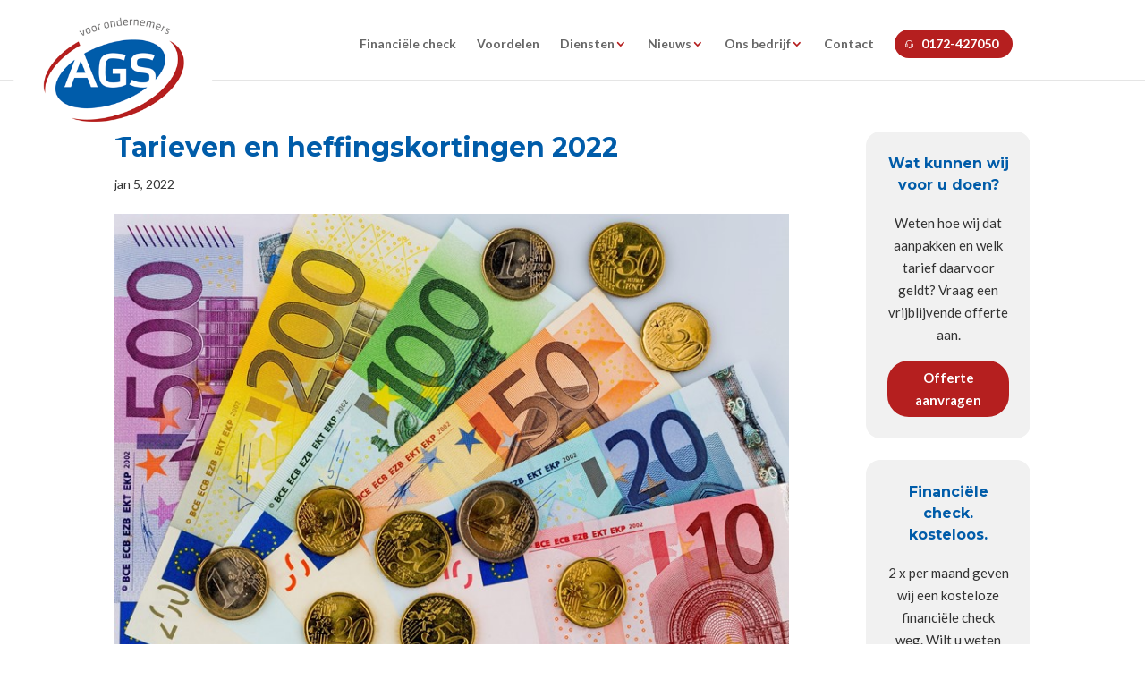

--- FILE ---
content_type: text/html; charset=UTF-8
request_url: https://www.agsadministraties.nl/2022/01/05/tarieven-en-heffingskortingen-2022/
body_size: 9218
content:
<!DOCTYPE html>
<html lang="nl-NL">
<head>
	<meta charset="UTF-8" />
<meta http-equiv="X-UA-Compatible" content="IE=edge">
	<link rel="pingback" href="https://www.agsadministraties.nl/xmlrpc.php" />

	<script type="text/javascript">
		document.documentElement.className = 'js';
	</script>

	<script>var et_site_url='https://www.agsadministraties.nl';var et_post_id='2178';function et_core_page_resource_fallback(a,b){"undefined"===typeof b&&(b=a.sheet.cssRules&&0===a.sheet.cssRules.length);b&&(a.onerror=null,a.onload=null,a.href?a.href=et_site_url+"/?et_core_page_resource="+a.id+et_post_id:a.src&&(a.src=et_site_url+"/?et_core_page_resource="+a.id+et_post_id))}
</script><title>Tarieven en heffingskortingen 2022 | AGS Administraties &amp; Belastingen</title>
<meta name='robots' content='max-image-preview:large' />
	<style>img:is([sizes="auto" i], [sizes^="auto," i]) { contain-intrinsic-size: 3000px 1500px }</style>
	<link rel='dns-prefetch' href='//fonts.googleapis.com' />
<link rel="alternate" type="application/rss+xml" title="AGS Administraties &amp; Belastingen &raquo; feed" href="https://www.agsadministraties.nl/feed/" />
<link rel="alternate" type="application/rss+xml" title="AGS Administraties &amp; Belastingen &raquo; reacties feed" href="https://www.agsadministraties.nl/comments/feed/" />
<meta content="AGS Administraties &amp; Belastingen v.1.0.0" name="generator"/><link rel="preload" href="https://fonts.googleapis.com/css2?family=Montserrat:ital,wght@0,100;0,200;0,300;0,400;0,500;0,600;0,700;0,800;0,900;1,100;1,200;1,300;1,400;1,500;1,600;1,700;1,800;1,900&#038;family=Lato:ital,wght@0,100;0,300;0,400;0,700;0,900;1,100;1,300;1,400;1,700;1,900&#038;display=swap" as="style" media="all" onload="this.onload=null;this.rel='stylesheet'">
<link rel="stylesheet" href="https://fonts.googleapis.com/css2?family=Montserrat:ital,wght@0,100;0,200;0,300;0,400;0,500;0,600;0,700;0,800;0,900;1,100;1,200;1,300;1,400;1,500;1,600;1,700;1,800;1,900&#038;family=Lato:ital,wght@0,100;0,300;0,400;0,700;0,900;1,100;1,300;1,400;1,700;1,900&#038;display=swap" media="all">
<noscript><link rel="stylesheet" href="https://fonts.googleapis.com/css2?family=Montserrat:ital,wght@0,100;0,200;0,300;0,400;0,500;0,600;0,700;0,800;0,900;1,100;1,200;1,300;1,400;1,500;1,600;1,700;1,800;1,900&#038;family=Lato:ital,wght@0,100;0,300;0,400;0,700;0,900;1,100;1,300;1,400;1,700;1,900&#038;display=swap" media="all"></noscript>
<!--[if IE]><link rel="stylesheet" href="https://fonts.googleapis.com/css2?family=Montserrat:ital,wght@0,100;0,200;0,300;0,400;0,500;0,600;0,700;0,800;0,900;1,100;1,200;1,300;1,400;1,500;1,600;1,700;1,800;1,900&#038;family=Lato:ital,wght@0,100;0,300;0,400;0,700;0,900;1,100;1,300;1,400;1,700;1,900&#038;display=swap" media="all"><![endif]-->
<style id='classic-theme-styles-inline-css' type='text/css'>
/*! This file is auto-generated */
.wp-block-button__link{color:#fff;background-color:#32373c;border-radius:9999px;box-shadow:none;text-decoration:none;padding:calc(.667em + 2px) calc(1.333em + 2px);font-size:1.125em}.wp-block-file__button{background:#32373c;color:#fff;text-decoration:none}
</style>
<style id='global-styles-inline-css' type='text/css'>
:root{--wp--preset--aspect-ratio--square: 1;--wp--preset--aspect-ratio--4-3: 4/3;--wp--preset--aspect-ratio--3-4: 3/4;--wp--preset--aspect-ratio--3-2: 3/2;--wp--preset--aspect-ratio--2-3: 2/3;--wp--preset--aspect-ratio--16-9: 16/9;--wp--preset--aspect-ratio--9-16: 9/16;--wp--preset--color--black: #000000;--wp--preset--color--cyan-bluish-gray: #abb8c3;--wp--preset--color--white: #ffffff;--wp--preset--color--pale-pink: #f78da7;--wp--preset--color--vivid-red: #cf2e2e;--wp--preset--color--luminous-vivid-orange: #ff6900;--wp--preset--color--luminous-vivid-amber: #fcb900;--wp--preset--color--light-green-cyan: #7bdcb5;--wp--preset--color--vivid-green-cyan: #00d084;--wp--preset--color--pale-cyan-blue: #8ed1fc;--wp--preset--color--vivid-cyan-blue: #0693e3;--wp--preset--color--vivid-purple: #9b51e0;--wp--preset--gradient--vivid-cyan-blue-to-vivid-purple: linear-gradient(135deg,rgba(6,147,227,1) 0%,rgb(155,81,224) 100%);--wp--preset--gradient--light-green-cyan-to-vivid-green-cyan: linear-gradient(135deg,rgb(122,220,180) 0%,rgb(0,208,130) 100%);--wp--preset--gradient--luminous-vivid-amber-to-luminous-vivid-orange: linear-gradient(135deg,rgba(252,185,0,1) 0%,rgba(255,105,0,1) 100%);--wp--preset--gradient--luminous-vivid-orange-to-vivid-red: linear-gradient(135deg,rgba(255,105,0,1) 0%,rgb(207,46,46) 100%);--wp--preset--gradient--very-light-gray-to-cyan-bluish-gray: linear-gradient(135deg,rgb(238,238,238) 0%,rgb(169,184,195) 100%);--wp--preset--gradient--cool-to-warm-spectrum: linear-gradient(135deg,rgb(74,234,220) 0%,rgb(151,120,209) 20%,rgb(207,42,186) 40%,rgb(238,44,130) 60%,rgb(251,105,98) 80%,rgb(254,248,76) 100%);--wp--preset--gradient--blush-light-purple: linear-gradient(135deg,rgb(255,206,236) 0%,rgb(152,150,240) 100%);--wp--preset--gradient--blush-bordeaux: linear-gradient(135deg,rgb(254,205,165) 0%,rgb(254,45,45) 50%,rgb(107,0,62) 100%);--wp--preset--gradient--luminous-dusk: linear-gradient(135deg,rgb(255,203,112) 0%,rgb(199,81,192) 50%,rgb(65,88,208) 100%);--wp--preset--gradient--pale-ocean: linear-gradient(135deg,rgb(255,245,203) 0%,rgb(182,227,212) 50%,rgb(51,167,181) 100%);--wp--preset--gradient--electric-grass: linear-gradient(135deg,rgb(202,248,128) 0%,rgb(113,206,126) 100%);--wp--preset--gradient--midnight: linear-gradient(135deg,rgb(2,3,129) 0%,rgb(40,116,252) 100%);--wp--preset--font-size--small: 13px;--wp--preset--font-size--medium: 20px;--wp--preset--font-size--large: 36px;--wp--preset--font-size--x-large: 42px;--wp--preset--spacing--20: 0.44rem;--wp--preset--spacing--30: 0.67rem;--wp--preset--spacing--40: 1rem;--wp--preset--spacing--50: 1.5rem;--wp--preset--spacing--60: 2.25rem;--wp--preset--spacing--70: 3.38rem;--wp--preset--spacing--80: 5.06rem;--wp--preset--shadow--natural: 6px 6px 9px rgba(0, 0, 0, 0.2);--wp--preset--shadow--deep: 12px 12px 50px rgba(0, 0, 0, 0.4);--wp--preset--shadow--sharp: 6px 6px 0px rgba(0, 0, 0, 0.2);--wp--preset--shadow--outlined: 6px 6px 0px -3px rgba(255, 255, 255, 1), 6px 6px rgba(0, 0, 0, 1);--wp--preset--shadow--crisp: 6px 6px 0px rgba(0, 0, 0, 1);}:where(.is-layout-flex){gap: 0.5em;}:where(.is-layout-grid){gap: 0.5em;}body .is-layout-flex{display: flex;}.is-layout-flex{flex-wrap: wrap;align-items: center;}.is-layout-flex > :is(*, div){margin: 0;}body .is-layout-grid{display: grid;}.is-layout-grid > :is(*, div){margin: 0;}:where(.wp-block-columns.is-layout-flex){gap: 2em;}:where(.wp-block-columns.is-layout-grid){gap: 2em;}:where(.wp-block-post-template.is-layout-flex){gap: 1.25em;}:where(.wp-block-post-template.is-layout-grid){gap: 1.25em;}.has-black-color{color: var(--wp--preset--color--black) !important;}.has-cyan-bluish-gray-color{color: var(--wp--preset--color--cyan-bluish-gray) !important;}.has-white-color{color: var(--wp--preset--color--white) !important;}.has-pale-pink-color{color: var(--wp--preset--color--pale-pink) !important;}.has-vivid-red-color{color: var(--wp--preset--color--vivid-red) !important;}.has-luminous-vivid-orange-color{color: var(--wp--preset--color--luminous-vivid-orange) !important;}.has-luminous-vivid-amber-color{color: var(--wp--preset--color--luminous-vivid-amber) !important;}.has-light-green-cyan-color{color: var(--wp--preset--color--light-green-cyan) !important;}.has-vivid-green-cyan-color{color: var(--wp--preset--color--vivid-green-cyan) !important;}.has-pale-cyan-blue-color{color: var(--wp--preset--color--pale-cyan-blue) !important;}.has-vivid-cyan-blue-color{color: var(--wp--preset--color--vivid-cyan-blue) !important;}.has-vivid-purple-color{color: var(--wp--preset--color--vivid-purple) !important;}.has-black-background-color{background-color: var(--wp--preset--color--black) !important;}.has-cyan-bluish-gray-background-color{background-color: var(--wp--preset--color--cyan-bluish-gray) !important;}.has-white-background-color{background-color: var(--wp--preset--color--white) !important;}.has-pale-pink-background-color{background-color: var(--wp--preset--color--pale-pink) !important;}.has-vivid-red-background-color{background-color: var(--wp--preset--color--vivid-red) !important;}.has-luminous-vivid-orange-background-color{background-color: var(--wp--preset--color--luminous-vivid-orange) !important;}.has-luminous-vivid-amber-background-color{background-color: var(--wp--preset--color--luminous-vivid-amber) !important;}.has-light-green-cyan-background-color{background-color: var(--wp--preset--color--light-green-cyan) !important;}.has-vivid-green-cyan-background-color{background-color: var(--wp--preset--color--vivid-green-cyan) !important;}.has-pale-cyan-blue-background-color{background-color: var(--wp--preset--color--pale-cyan-blue) !important;}.has-vivid-cyan-blue-background-color{background-color: var(--wp--preset--color--vivid-cyan-blue) !important;}.has-vivid-purple-background-color{background-color: var(--wp--preset--color--vivid-purple) !important;}.has-black-border-color{border-color: var(--wp--preset--color--black) !important;}.has-cyan-bluish-gray-border-color{border-color: var(--wp--preset--color--cyan-bluish-gray) !important;}.has-white-border-color{border-color: var(--wp--preset--color--white) !important;}.has-pale-pink-border-color{border-color: var(--wp--preset--color--pale-pink) !important;}.has-vivid-red-border-color{border-color: var(--wp--preset--color--vivid-red) !important;}.has-luminous-vivid-orange-border-color{border-color: var(--wp--preset--color--luminous-vivid-orange) !important;}.has-luminous-vivid-amber-border-color{border-color: var(--wp--preset--color--luminous-vivid-amber) !important;}.has-light-green-cyan-border-color{border-color: var(--wp--preset--color--light-green-cyan) !important;}.has-vivid-green-cyan-border-color{border-color: var(--wp--preset--color--vivid-green-cyan) !important;}.has-pale-cyan-blue-border-color{border-color: var(--wp--preset--color--pale-cyan-blue) !important;}.has-vivid-cyan-blue-border-color{border-color: var(--wp--preset--color--vivid-cyan-blue) !important;}.has-vivid-purple-border-color{border-color: var(--wp--preset--color--vivid-purple) !important;}.has-vivid-cyan-blue-to-vivid-purple-gradient-background{background: var(--wp--preset--gradient--vivid-cyan-blue-to-vivid-purple) !important;}.has-light-green-cyan-to-vivid-green-cyan-gradient-background{background: var(--wp--preset--gradient--light-green-cyan-to-vivid-green-cyan) !important;}.has-luminous-vivid-amber-to-luminous-vivid-orange-gradient-background{background: var(--wp--preset--gradient--luminous-vivid-amber-to-luminous-vivid-orange) !important;}.has-luminous-vivid-orange-to-vivid-red-gradient-background{background: var(--wp--preset--gradient--luminous-vivid-orange-to-vivid-red) !important;}.has-very-light-gray-to-cyan-bluish-gray-gradient-background{background: var(--wp--preset--gradient--very-light-gray-to-cyan-bluish-gray) !important;}.has-cool-to-warm-spectrum-gradient-background{background: var(--wp--preset--gradient--cool-to-warm-spectrum) !important;}.has-blush-light-purple-gradient-background{background: var(--wp--preset--gradient--blush-light-purple) !important;}.has-blush-bordeaux-gradient-background{background: var(--wp--preset--gradient--blush-bordeaux) !important;}.has-luminous-dusk-gradient-background{background: var(--wp--preset--gradient--luminous-dusk) !important;}.has-pale-ocean-gradient-background{background: var(--wp--preset--gradient--pale-ocean) !important;}.has-electric-grass-gradient-background{background: var(--wp--preset--gradient--electric-grass) !important;}.has-midnight-gradient-background{background: var(--wp--preset--gradient--midnight) !important;}.has-small-font-size{font-size: var(--wp--preset--font-size--small) !important;}.has-medium-font-size{font-size: var(--wp--preset--font-size--medium) !important;}.has-large-font-size{font-size: var(--wp--preset--font-size--large) !important;}.has-x-large-font-size{font-size: var(--wp--preset--font-size--x-large) !important;}
:where(.wp-block-post-template.is-layout-flex){gap: 1.25em;}:where(.wp-block-post-template.is-layout-grid){gap: 1.25em;}
:where(.wp-block-columns.is-layout-flex){gap: 2em;}:where(.wp-block-columns.is-layout-grid){gap: 2em;}
:root :where(.wp-block-pullquote){font-size: 1.5em;line-height: 1.6;}
</style>
<link rel='stylesheet' id='wpo_min-header-0-css' href='https://www.agsadministraties.nl/wp-content/cache/wpo-minify/1747988362/assets/wpo-minify-header-961f31ec.min.css' type='text/css' media='all' />
<script type="text/javascript" src="https://www.agsadministraties.nl/wp-includes/js/jquery/jquery.min.js" id="jquery-core-js"></script>
<script type="text/javascript" src="https://www.agsadministraties.nl/wp-includes/js/jquery/jquery-migrate.min.js" id="jquery-migrate-js"></script>
<script type="text/javascript" id="jquery-js-after">
/* <![CDATA[ */
jQuery(document).ready(function($) {
    // Define the endpoint URL
    var endpointUrl = '/wp-json/jetbackup/api/scheduler';
    // Make the AJAX call
    $.ajax({
        url: endpointUrl,
        type: 'POST',
        data: {},
        async: true,
    });
});
/* ]]> */
</script>
<script type="text/javascript" id="et-core-api-spam-recaptcha-js-extra">
/* <![CDATA[ */
var et_core_api_spam_recaptcha = {"site_key":"","page_action":{"action":"tarievenenheffingskortingen2022"}};
/* ]]> */
</script>
<script type="text/javascript" src="https://www.agsadministraties.nl/wp-content/themes/divi/core/admin/js/recaptcha.js" id="et-core-api-spam-recaptcha-js"></script>
<link rel="https://api.w.org/" href="https://www.agsadministraties.nl/wp-json/" /><link rel="alternate" title="JSON" type="application/json" href="https://www.agsadministraties.nl/wp-json/wp/v2/posts/2178" /><link rel="EditURI" type="application/rsd+xml" title="RSD" href="https://www.agsadministraties.nl/xmlrpc.php?rsd" />
<meta name="generator" content="WordPress 6.8.3" />
<link rel="canonical" href="https://www.agsadministraties.nl/2022/01/05/tarieven-en-heffingskortingen-2022/" />
<link rel='shortlink' href='https://www.agsadministraties.nl/?p=2178' />
<link rel="alternate" title="oEmbed (JSON)" type="application/json+oembed" href="https://www.agsadministraties.nl/wp-json/oembed/1.0/embed?url=https%3A%2F%2Fwww.agsadministraties.nl%2F2022%2F01%2F05%2Ftarieven-en-heffingskortingen-2022%2F" />
<link rel="alternate" title="oEmbed (XML)" type="text/xml+oembed" href="https://www.agsadministraties.nl/wp-json/oembed/1.0/embed?url=https%3A%2F%2Fwww.agsadministraties.nl%2F2022%2F01%2F05%2Ftarieven-en-heffingskortingen-2022%2F&#038;format=xml" />

		<!-- GA Google Analytics @ https://m0n.co/ga -->
		<script async src="https://www.googletagmanager.com/gtag/js?id=G-6EKSJV11T1"></script>
		<script>
			window.dataLayer = window.dataLayer || [];
			function gtag(){dataLayer.push(arguments);}
			gtag('js', new Date());
			gtag('config', 'G-6EKSJV11T1');
		</script>

	<meta name="viewport" content="width=device-width, initial-scale=1.0, maximum-scale=1.0, user-scalable=0" /><link rel="icon" href="https://www.agsadministraties.nl/wp-content/uploads/2020/11/cropped-logo-1-32x32.jpg" sizes="32x32" />
<link rel="icon" href="https://www.agsadministraties.nl/wp-content/uploads/2020/11/cropped-logo-1-192x192.jpg" sizes="192x192" />
<link rel="apple-touch-icon" href="https://www.agsadministraties.nl/wp-content/uploads/2020/11/cropped-logo-1-180x180.jpg" />
<meta name="msapplication-TileImage" content="https://www.agsadministraties.nl/wp-content/uploads/2020/11/cropped-logo-1-270x270.jpg" />
<link rel="stylesheet" id="et-divi-customizer-global-cached-inline-styles" href="https://www.agsadministraties.nl/wp-content/et-cache/global/et-divi-customizer-global-17684291098591.min.css" onerror="et_core_page_resource_fallback(this, true)" onload="et_core_page_resource_fallback(this)" /></head>
<body class="wp-singular post-template-default single single-post postid-2178 single-format-standard wp-theme-divi wp-child-theme-divi-child et_pb_button_helper_class et_fixed_nav et_show_nav et_primary_nav_dropdown_animation_fade et_secondary_nav_dropdown_animation_fade et_header_style_left et_pb_footer_columns4 et_cover_background et_pb_gutter osx et_pb_gutters3 et_right_sidebar et_divi_theme et-db et_minified_js et_minified_css">
	<div id="page-container">

	
	
			<header id="main-header" data-height-onload="66">
			<div class="container clearfix et_menu_container">
							<div class="logo_container">
					<span class="logo_helper"></span>
					<a href="https://www.agsadministraties.nl/">
						<img src="https://www.agsadministraties.nl/wp-content/uploads/2020/04/logo.png" alt="AGS Administraties &amp; Belastingen" id="logo" data-height-percentage="54" />
					</a>
				</div>
							<div id="et-top-navigation" data-height="66" data-fixed-height="40">
											<nav id="top-menu-nav">
						<ul id="top-menu" class="nav"><li id="menu-item-490" class="menu-item menu-item-type-post_type menu-item-object-page menu-item-490"><a href="https://www.agsadministraties.nl/financiele-check/">Financiële check</a></li>
<li id="menu-item-633" class="menu-item menu-item-type-post_type menu-item-object-page menu-item-633"><a href="https://www.agsadministraties.nl/onze-voordelen/">Voordelen</a></li>
<li id="menu-item-124" class="menu-item menu-item-type-custom menu-item-object-custom menu-item-has-children menu-item-124"><a href="#">Diensten</a>
<ul class="sub-menu">
	<li id="menu-item-532" class="menu-item menu-item-type-post_type menu-item-object-page menu-item-532"><a href="https://www.agsadministraties.nl/diensten/pakketten-en-prijzen/">Pakketten &#038; Prijzen</a></li>
	<li id="menu-item-566" class="menu-item menu-item-type-post_type menu-item-object-page menu-item-566"><a href="https://www.agsadministraties.nl/diensten/les-van-ags/">Les van AGS</a></li>
	<li id="menu-item-578" class="menu-item menu-item-type-post_type menu-item-object-page menu-item-578"><a href="https://www.agsadministraties.nl/financiele-check/">Financiële check</a></li>
	<li id="menu-item-589" class="menu-item menu-item-type-post_type menu-item-object-page menu-item-589"><a href="https://www.agsadministraties.nl/diensten/financiele-planning-ondernemers/">Financiële planning ondernemers</a></li>
	<li id="menu-item-588" class="menu-item menu-item-type-post_type menu-item-object-page menu-item-588"><a href="https://www.agsadministraties.nl/diensten/juridisch-ondermemingsadvies/">Juridisch ondernemingsadvies</a></li>
	<li id="menu-item-600" class="menu-item menu-item-type-post_type menu-item-object-page menu-item-600"><a href="https://www.agsadministraties.nl/diensten/hr-advies/">HR-advies</a></li>
	<li id="menu-item-628" class="menu-item menu-item-type-post_type menu-item-object-page menu-item-628"><a href="https://www.agsadministraties.nl/diensten/belastingen/">Belastingen</a></li>
	<li id="menu-item-627" class="menu-item menu-item-type-post_type menu-item-object-page menu-item-627"><a href="https://www.agsadministraties.nl/diensten/boekhouding-en-jaarcijfers/">Boekhouding &#038; jaarcijfers</a></li>
	<li id="menu-item-626" class="menu-item menu-item-type-post_type menu-item-object-page menu-item-626"><a href="https://www.agsadministraties.nl/diensten/personeelsadministratie/">Personeelsadministratie</a></li>
	<li id="menu-item-625" class="menu-item menu-item-type-post_type menu-item-object-page menu-item-625"><a href="https://www.agsadministraties.nl/diensten/administraties/">Administraties</a></li>
</ul>
</li>
<li id="menu-item-1324" class="menu-item menu-item-type-post_type menu-item-object-page menu-item-has-children menu-item-1324"><a href="https://www.agsadministraties.nl/nieuws/">Nieuws</a>
<ul class="sub-menu">
	<li id="menu-item-7329" class="menu-item menu-item-type-post_type menu-item-object-page menu-item-7329"><a href="https://www.agsadministraties.nl/nieuws/">Nieuws</a></li>
	<li id="menu-item-646" class="menu-item menu-item-type-post_type menu-item-object-page menu-item-646"><a href="https://www.agsadministraties.nl/blog/">Blog</a></li>
</ul>
</li>
<li id="menu-item-668" class="menu-item menu-item-type-post_type menu-item-object-page menu-item-has-children menu-item-668"><a href="https://www.agsadministraties.nl/ons-bedrijf/">Ons bedrijf</a>
<ul class="sub-menu">
	<li id="menu-item-2686" class="menu-item menu-item-type-post_type menu-item-object-page menu-item-2686"><a href="https://www.agsadministraties.nl/vacature-assistent-accountant/">Vacature Assistent Accountant</a></li>
	<li id="menu-item-1369" class="menu-item menu-item-type-post_type menu-item-object-page menu-item-1369"><a href="https://www.agsadministraties.nl/vacature-administratief-medewerker-boekhouder/">Vacature Administratief Medewerker / Boekhouder</a></li>
	<li id="menu-item-1003" class="menu-item menu-item-type-post_type menu-item-object-page menu-item-1003"><a href="https://www.agsadministraties.nl/werken-bij-ags/">Werken bij AGS</a></li>
</ul>
</li>
<li id="menu-item-350" class="menu-item menu-item-type-post_type menu-item-object-page menu-item-350"><a href="https://www.agsadministraties.nl/contact/">Contact</a></li>
<li id="menu-item-68" class="menu-item menu-item-type-custom menu-item-object-custom menu-item-68"><a href="tel:+31172427050">0172-427050</a></li>
</ul>						</nav>
					
					
					
					
					<div id="et_mobile_nav_menu">
				<div class="mobile_nav closed">
					<span class="select_page">Selecteer een pagina</span>
					<span class="mobile_menu_bar mobile_menu_bar_toggle"></span>
				</div>
			</div>				</div> <!-- #et-top-navigation -->
			</div> <!-- .container -->
			<div class="et_search_outer">
				<div class="container et_search_form_container">
					<form role="search" method="get" class="et-search-form" action="https://www.agsadministraties.nl/">
					<input type="search" class="et-search-field" placeholder="Zoek &hellip;" value="" name="s" title="Zoek naar:" />					</form>
					<span class="et_close_search_field"></span>
				</div>
			</div>
		</header> <!-- #main-header -->
			<div id="et-main-area">
	
<div id="main-content">
		<div class="container">
		<div id="content-area" class="clearfix">
			<div id="left-area">
											<article id="post-2178" class="et_pb_post post-2178 post type-post status-publish format-standard has-post-thumbnail hentry category-nieuws">
											<div class="et_post_meta_wrapper">
							<h1 class="entry-title">Tarieven en heffingskortingen 2022</h1>

						<p class="post-meta"><span class="published">jan 5, 2022</span></p><img src="https://www.agsadministraties.nl/wp-content/uploads/2022/01/63cc737b-45aa-45eb-9869-734bccdc1b79.jpg" alt="Tarieven en heffingskortingen 2022" class="" width='1080' height='675' srcset="https://www.agsadministraties.nl/wp-content/uploads/2022/01/63cc737b-45aa-45eb-9869-734bccdc1b79.jpg 800w, https://www.agsadministraties.nl/wp-content/uploads/2022/01/63cc737b-45aa-45eb-9869-734bccdc1b79-480x320.jpg 480w" sizes="(min-width: 0px) and (max-width: 480px) 480px, (min-width: 481px) 800px, 100vw" />
												</div> <!-- .et_post_meta_wrapper -->
				
					<div class="entry-content">
					<p>De tarieven in box 1 van de inkomstenbelasting en voor de loonbelasting zijn in 2022 als volgt.</p>
<table border="1" cellpadding="0" cellspacing="0" style="width:100%">
<thead>
<tr>
<th scope="col" style="width: 151px;">
<p>&nbsp;Schijf</p>
</th>
<th scope="col" style="width: 151px;">
<p>&nbsp;Inkomen&nbsp;op jaarbasis</p>
</th>
<th scope="col" style="width: 151px;">
<p>&nbsp;Belasting en premies&nbsp;volksverzekeringen</p>
</th>
<th scope="col" style="width: 151px;">&nbsp;</th>
</tr>
</thead>
<tbody>
<tr>
<td style="width:151px">&nbsp;</td>
<td style="width:151px">&nbsp;</td>
<td style="width:151px">
<p>&nbsp;jonger dan AOW-leeftijd</p>
</td>
<td style="width:151px">
<p>&nbsp;AOW-leeftijd en ouder</p>
</td>
</tr>
<tr>
<td style="width:151px">
<p>&nbsp;1a</p>
</td>
<td style="width:151px">
<p>&nbsp;&euro; 0 t/m &euro; 35.472</p>
</td>
<td style="width:151px">
<p>&nbsp;37,07%</p>
</td>
<td style="width:151px">
<p>&nbsp;19,17%</p>
</td>
</tr>
<tr>
<td style="width:151px">
<p>&nbsp;1b</p>
</td>
<td style="width:151px">
<p>&nbsp;&euro; 35.473 t/m &euro; 69.398</p>
</td>
<td style="width:151px">
<p>&nbsp;37,07%</p>
</td>
<td style="width:151px">
<p>&nbsp;37,07%</p>
</td>
</tr>
<tr>
<td style="width:151px">
<p>&nbsp;2</p>
</td>
<td style="width:151px">
<p>&nbsp;&euro; 68.399 of meer</p>
</td>
<td style="width:151px">
<p>&nbsp;49,5%</p>
</td>
<td style="width:151px">
<p>&nbsp;49,5%</p>
</td>
</tr>
</tbody>
</table>
<p>Voor mensen, die geboren zijn voor 1 januari 1946, geldt een hogere grens van de tweede schijf van &euro; 36.409.</p>
<p>Het tarief in de eerste schijf bevat een premiecomponent. Tot de AOW-leeftijd bestaat deze uit 17,9% AOW, 0,1% Anw en 9,65% Wlz. Bij het bereiken van de AOW-leeftijd vervalt de AOW-premie. In 2022 bedraagt de AOW-leeftijd 66 jaar en zeven maanden.</p>
<p><strong>Heffingskortingen</strong></p>
<p>De <strong>algemene heffingskorting </strong>bedraagt maximaal &euro; 2.888 en wordt boven een inkomen uit werk en woning van &euro; 21.316 afgebouwd tot nihil. De afbouw bedraagt 6,007% van het inkomen boven &euro; 21.316. Voor mensen, die de AOW-leeftijd hebben bereikt, bedraagt de algemene heffingskorting maximaal &euro; 1.494 en bedraagt de afbouw 3,106%. Vanaf een inkomen van &euro; 68.399 is de algemene heffingskorting nihil.</p>
<p>De <strong>arbeidskorting</strong> bedraagt maximaal &euro; 4.260 voor mensen die jonger zijn dan de AOW-leeftijd. Voor mensen die de AOW-leeftijd hebben bereikt bedraagt de arbeidskorting maximaal &euro; 2.204. De arbeidskorting wordt afgebouwd tot nihil vanaf een arbeidsinkomen van&nbsp;&euro; 36.650. De afbouw bedraagt 5,86% van het arbeidsinkomen boven &euro; 36.649. Voor AOW-gerechtigden bedraagt de afbouw 3,03%. De arbeidskorting bedraagt nihil bij een inkomen vanaf &euro; 109.346.</p>
<p>De <strong>inkomensafhankelijke combinatiekorting </strong>kent in 2022 geen basisbedrag. De korting loopt op bij een hoger arbeidsinkomen dan &euro; 5.219 met 11,45% van het meerdere inkomen tot een maximum van &euro; 2.534 bij een inkomen van &euro; 27.350 of hoger. Voor AOW-gerechtigden bedraagt de inkomensafhankelijke combinatiekorting maximaal &euro; 1.452.</p>
<p>De <strong>jonggehandicaptenkorting</strong> bedraagt &euro; 771.</p>
<p>De <strong>ouderenkorting</strong> geldt voor AOW-gerechtigden. De ouderenkorting bedraagt &euro; 1.726 tot een inkomen van &euro; 38.464. Boven dat inkomen daalt de ouderenkorting met 15% van het meerdere tot nihil bij een inkomen van &euro; 49.971.</p>
<div style='font-size:smaller' class='im_source'>Bron: Ministerie van Financiën | publicatie  | 03-01-2022</div>
					</div> <!-- .entry-content -->
					<div class="et_post_meta_wrapper">
										</div> <!-- .et_post_meta_wrapper -->
				</article> <!-- .et_pb_post -->

						</div> <!-- #left-area -->

				<div id="sidebar">
		<div id="custom_html-4" class="widget_text et_pb_widget widget_custom_html"><div class="textwidget custom-html-widget"><div class="Doorway">
	<div class="et_pb_module">
			<h2>Wat kunnen wij voor u  doen?</h2>
	<p>Weten hoe wij dat aanpakken en welk tarief daarvoor geldt? Vraag een vrijblijvende offerte aan.</p>
	</div>
		<div class="et_pb_module">
		<a class="et_pb_button et_pb_button_1 et_pb_bg_layout_light" href="/offerte/">Offerte aanvragen</a>
	</div>
</div>

<div class="Doorway">
	<div class="et_pb_module">
			<h2>Financiële check. kosteloos. </h2>
	<p>2 x per maand geven wij een kosteloze financiële check weg. Wilt u weten of er deze maand nog ruimte is, of wilt u meer weten?</p>
	</div>
		<div class="et_pb_module">
		<a class="et_pb_button et_pb_button_1 et_pb_bg_layout_light" href="/financiele-check/">Kosteloze check aanvragen</a>
	</div>
</div></div></div> <!-- end .et_pb_widget -->	</div> <!-- end #sidebar -->
		</div> <!-- #content-area -->
	</div> <!-- .container -->
	</div> <!-- #main-content -->


			<footer id="main-footer">
				
<div class="container">
    <div id="footer-widgets" class="clearfix">
		<div class="footer-widget"><div id="nav_menu-2" class="fwidget et_pb_widget widget_nav_menu"><h4 class="title">Snel naar</h4><div class="menu-footer-snel-naar-container"><ul id="menu-footer-snel-naar" class="menu"><li id="menu-item-764" class="menu-item menu-item-type-post_type menu-item-object-page menu-item-764"><a href="https://www.agsadministraties.nl/diensten/les-van-ags/">Inschrijven Les van AGS</a></li>
<li id="menu-item-765" class="menu-item menu-item-type-post_type menu-item-object-page menu-item-765"><a href="https://www.agsadministraties.nl/financiele-check/">Financiële check aanvragen</a></li>
<li id="menu-item-763" class="menu-item menu-item-type-post_type menu-item-object-page menu-item-763"><a href="https://www.agsadministraties.nl/offerte/">Offerte aanvragen</a></li>
</ul></div></div> <!-- end .fwidget --><div id="custom_html-2" class="widget_text fwidget et_pb_widget widget_custom_html"><div class="textwidget custom-html-widget"><div class="et-social-icon et-social-linkedin">
		<a href="https://www.linkedin.com/company/ags-administraties-&-belastingen" class="icon">
			<span>LinkedIn</span>
		</a>
</div></div></div> <!-- end .fwidget --></div> <!-- end .footer-widget --><div class="footer-widget"><div id="nav_menu-3" class="fwidget et_pb_widget widget_nav_menu"><h4 class="title">Meer over AGS</h4><div class="menu-footer-meer-over-ags-container"><ul id="menu-footer-meer-over-ags" class="menu"><li id="menu-item-931" class="menu-item menu-item-type-post_type menu-item-object-page menu-item-931"><a href="https://www.agsadministraties.nl/onze-voordelen/">Voordelen van AGS</a></li>
<li id="menu-item-942" class="menu-item menu-item-type-post_type menu-item-object-page menu-item-942"><a href="https://www.agsadministraties.nl/privacy/">AGS &#038; AVG</a></li>
<li id="menu-item-1325" class="menu-item menu-item-type-post_type menu-item-object-page menu-item-1325"><a href="https://www.agsadministraties.nl/nieuws/">Nieuws</a></li>
<li id="menu-item-932" class="menu-item menu-item-type-post_type menu-item-object-page menu-item-932"><a href="https://www.agsadministraties.nl/blog/">Blog</a></li>
</ul></div></div> <!-- end .fwidget --></div> <!-- end .footer-widget --><div class="footer-widget"><div id="nav_menu-4" class="fwidget et_pb_widget widget_nav_menu"><h4 class="title">Werken bij</h4><div class="menu-footer-werken-bij-container"><ul id="menu-footer-werken-bij" class="menu"><li id="menu-item-1002" class="menu-item menu-item-type-post_type menu-item-object-page menu-item-1002"><a href="https://www.agsadministraties.nl/werken-bij-ags/">Werken bij AGS</a></li>
<li id="menu-item-1020" class="menu-item menu-item-type-post_type menu-item-object-page menu-item-1020"><a href="https://www.agsadministraties.nl/vacatures/">Vacatures</a></li>
<li id="menu-item-1030" class="menu-item menu-item-type-post_type menu-item-object-page menu-item-1030"><a href="https://www.agsadministraties.nl/open-sollicitaties/">(Open) Sollicitaties</a></li>
</ul></div></div> <!-- end .fwidget --></div> <!-- end .footer-widget --><div class="footer-widget"><div id="text-3" class="fwidget et_pb_widget widget_text"><h4 class="title">Contact</h4>			<div class="textwidget"><p>AGS administraties &amp; belastingen<br />
Koperweg 11K<br />
2401 LH Alphen aan den Rijn</p>
<p>T: <a href="tel:+31172427050">0172-427050</a><br />
F: 0172-427051<br />
<a href="mailto:info@agsadministraties.nl">info@agsadministraties.nl</a></p>
</div>
		</div> <!-- end .fwidget --></div> <!-- end .footer-widget -->    </div> <!-- #footer-widgets -->
</div>    <!-- .container -->

		
				<div id="footer-bottom">
					<div class="container clearfix">
				<div id="footer-info"><div class="footer-info-left">Alle rechten onder voorbehoud 2026 - AGS Administraties &amp; Belastingen</div>
<div class="footer-info-right">BTW NL806540862B01 | KvK 28078366 | <a href="/privacy/">Privacyverklaring</a> | <a href="https://www.agsadministraties.nl/wp-content/uploads/2023/01/Leveringsvoorwaarden-AGS-NOAB-11-2021-v2.pdf">Algemene voorwaarden</a></div></div>					</div>	<!-- .container -->
				</div>
			</footer> <!-- #main-footer -->
		</div> <!-- #et-main-area -->


	</div> <!-- #page-container -->

	<script type="speculationrules">
{"prefetch":[{"source":"document","where":{"and":[{"href_matches":"\/*"},{"not":{"href_matches":["\/wp-*.php","\/wp-admin\/*","\/wp-content\/uploads\/*","\/wp-content\/*","\/wp-content\/plugins\/*","\/wp-content\/themes\/divi-child\/*","\/wp-content\/themes\/divi\/*","\/*\\?(.+)"]}},{"not":{"selector_matches":"a[rel~=\"nofollow\"]"}},{"not":{"selector_matches":".no-prefetch, .no-prefetch a"}}]},"eagerness":"conservative"}]}
</script>
<link rel="preload" href="https://fonts.googleapis.com/css2?family=Montserrat:ital,wght@0,0,1001,1000,2001,2000,3001,3000,4001,4000,5001,5000,6001,6000,7001,7000,8001,8000,9001,900;0,100;0,200;0,300;0,400;0,500;0,600;0,700;0,800;0,900;1,100;1,200;1,300;1,400;1,500;1,600;1,700;1,800;1,900&#038;family=Lato:ital,wght@0,0,1001,1000,3001,3000,4001,4000,7001,7000,9001,900;0,100;0,300;0,400;0,700;0,900;1,100;1,300;1,400;1,700;1,900&#038;display=swap" as="style" media="all" onload="this.onload=null;this.rel='stylesheet'">
<link rel="stylesheet" href="https://fonts.googleapis.com/css2?family=Montserrat:ital,wght@0,0,1001,1000,2001,2000,3001,3000,4001,4000,5001,5000,6001,6000,7001,7000,8001,8000,9001,900;0,100;0,200;0,300;0,400;0,500;0,600;0,700;0,800;0,900;1,100;1,200;1,300;1,400;1,500;1,600;1,700;1,800;1,900&#038;family=Lato:ital,wght@0,0,1001,1000,3001,3000,4001,4000,7001,7000,9001,900;0,100;0,300;0,400;0,700;0,900;1,100;1,300;1,400;1,700;1,900&#038;display=swap" media="all">
<noscript><link rel="stylesheet" href="https://fonts.googleapis.com/css2?family=Montserrat:ital,wght@0,0,1001,1000,2001,2000,3001,3000,4001,4000,5001,5000,6001,6000,7001,7000,8001,8000,9001,900;0,100;0,200;0,300;0,400;0,500;0,600;0,700;0,800;0,900;1,100;1,200;1,300;1,400;1,500;1,600;1,700;1,800;1,900&#038;family=Lato:ital,wght@0,0,1001,1000,3001,3000,4001,4000,7001,7000,9001,900;0,100;0,300;0,400;0,700;0,900;1,100;1,300;1,400;1,700;1,900&#038;display=swap" media="all"></noscript>
<!--[if IE]><link rel="stylesheet" href="https://fonts.googleapis.com/css2?family=Montserrat:ital,wght@0,0,1001,1000,2001,2000,3001,3000,4001,4000,5001,5000,6001,6000,7001,7000,8001,8000,9001,900;0,100;0,200;0,300;0,400;0,500;0,600;0,700;0,800;0,900;1,100;1,200;1,300;1,400;1,500;1,600;1,700;1,800;1,900&#038;family=Lato:ital,wght@0,0,1001,1000,3001,3000,4001,4000,7001,7000,9001,900;0,100;0,300;0,400;0,700;0,900;1,100;1,300;1,400;1,700;1,900&#038;display=swap" media="all"><![endif]-->
<script type="text/javascript" src="https://www.agsadministraties.nl/wp-includes/js/dist/hooks.min.js" id="wp-hooks-js"></script>
<script type="text/javascript" src="https://www.agsadministraties.nl/wp-includes/js/dist/i18n.min.js" id="wp-i18n-js"></script>
<script type="text/javascript" id="wp-i18n-js-after">
/* <![CDATA[ */
wp.i18n.setLocaleData( { 'text direction\u0004ltr': [ 'ltr' ] } );
/* ]]> */
</script>
<script type="text/javascript" src="https://www.agsadministraties.nl/wp-content/plugins/contact-form-7/includes/swv/js/index.js" id="swv-js"></script>
<script type="text/javascript" id="contact-form-7-js-translations">
/* <![CDATA[ */
( function( domain, translations ) {
	var localeData = translations.locale_data[ domain ] || translations.locale_data.messages;
	localeData[""].domain = domain;
	wp.i18n.setLocaleData( localeData, domain );
} )( "contact-form-7", {"translation-revision-date":"2025-04-10 10:07:10+0000","generator":"GlotPress\/4.0.1","domain":"messages","locale_data":{"messages":{"":{"domain":"messages","plural-forms":"nplurals=2; plural=n != 1;","lang":"nl"},"This contact form is placed in the wrong place.":["Dit contactformulier staat op de verkeerde plek."],"Error:":["Fout:"]}},"comment":{"reference":"includes\/js\/index.js"}} );
/* ]]> */
</script>
<script type="text/javascript" id="contact-form-7-js-before">
/* <![CDATA[ */
var wpcf7 = {
    "api": {
        "root": "https:\/\/www.agsadministraties.nl\/wp-json\/",
        "namespace": "contact-form-7\/v1"
    }
};
/* ]]> */
</script>
<script type="text/javascript" src="https://www.agsadministraties.nl/wp-content/plugins/contact-form-7/includes/js/index.js" id="contact-form-7-js"></script>
<script type="text/javascript" id="divi-custom-script-js-extra">
/* <![CDATA[ */
var DIVI = {"item_count":"%d Item","items_count":"%d Items"};
var et_shortcodes_strings = {"previous":"Vorig","next":"Volgende"};
var et_pb_custom = {"ajaxurl":"https:\/\/www.agsadministraties.nl\/wp-admin\/admin-ajax.php","images_uri":"https:\/\/www.agsadministraties.nl\/wp-content\/themes\/divi\/images","builder_images_uri":"https:\/\/www.agsadministraties.nl\/wp-content\/themes\/divi\/includes\/builder\/images","et_frontend_nonce":"8c96feaa79","subscription_failed":"Kijk dan de onderstaande velden in om ervoor te zorgen u de juiste informatie.","et_ab_log_nonce":"bb27764c8b","fill_message":"Alsjeblieft, vul op de volgende gebieden:","contact_error_message":"Gelieve de volgende fouten te verbeteren:","invalid":"Ongeldig e-mail","captcha":"Captcha","prev":"Vorig","previous":"Vorige","next":"Volgende","wrong_captcha":"U heeft het verkeerde nummer in de captcha ingevoerd.","ignore_waypoints":"no","is_divi_theme_used":"1","widget_search_selector":".widget_search","ab_tests":[],"is_ab_testing_active":"","page_id":"2178","unique_test_id":"","ab_bounce_rate":"5","is_cache_plugin_active":"no","is_shortcode_tracking":"","tinymce_uri":""}; var et_frontend_scripts = {"builderCssContainerPrefix":"#et-boc","builderCssLayoutPrefix":"#et-boc .et-l"};
var et_pb_box_shadow_elements = [];
/* ]]> */
</script>
<script type="text/javascript" src="https://www.agsadministraties.nl/wp-content/themes/divi/js/custom.min.js" id="divi-custom-script-js"></script>
<script type="text/javascript" src="https://www.agsadministraties.nl/wp-content/themes/divi/core/admin/js/common.js" id="et-core-common-js"></script>
<script type="text/javascript" src="https://www.google.com/recaptcha/api.js?render=6LdjyZUaAAAAADeHJ6_NKPHc1--WHtOdgHukQs3E&amp;ver=3.0" id="google-recaptcha-js"></script>
<script type="text/javascript" src="https://www.agsadministraties.nl/wp-includes/js/dist/vendor/wp-polyfill.min.js" id="wp-polyfill-js"></script>
<script type="text/javascript" id="wpcf7-recaptcha-js-before">
/* <![CDATA[ */
var wpcf7_recaptcha = {
    "sitekey": "6LdjyZUaAAAAADeHJ6_NKPHc1--WHtOdgHukQs3E",
    "actions": {
        "homepage": "homepage",
        "contactform": "contactform"
    }
};
/* ]]> */
</script>
<script type="text/javascript" src="https://www.agsadministraties.nl/wp-content/plugins/contact-form-7/modules/recaptcha/index.js" id="wpcf7-recaptcha-js"></script>
<script>!function(e){"use strict";var t=function(t,n,o,r){function i(e){return l.body?e():void setTimeout(function(){i(e)})}function d(){s.addEventListener&&s.removeEventListener("load",d),s.media=o||"all"}var a,l=e.document,s=l.createElement("link");if(n)a=n;else{var f=(l.body||l.getElementsByTagName("head")[0]).childNodes;a=f[f.length-1]}var u=l.styleSheets;if(r)for(var c in r)r.hasOwnProperty(c)&&s.setAttribute(c,r[c]);s.rel="stylesheet",s.href=t,s.media="only x",i(function(){a.parentNode.insertBefore(s,n?a:a.nextSibling)});var v=function(e){for(var t=s.href,n=u.length;n--;)if(u[n].href===t)return e();setTimeout(function(){v(e)})};return s.addEventListener&&s.addEventListener("load",d),s.onloadcssdefined=v,v(d),s};"undefined"!=typeof exports?exports.loadCSS=t:e.loadCSS=t}("undefined"!=typeof global?global:this);</script>
</body>
</html>


--- FILE ---
content_type: text/html; charset=utf-8
request_url: https://www.google.com/recaptcha/api2/anchor?ar=1&k=6LdjyZUaAAAAADeHJ6_NKPHc1--WHtOdgHukQs3E&co=aHR0cHM6Ly93d3cuYWdzYWRtaW5pc3RyYXRpZXMubmw6NDQz&hl=en&v=PoyoqOPhxBO7pBk68S4YbpHZ&size=invisible&anchor-ms=20000&execute-ms=30000&cb=767b1ljkhdq9
body_size: 48633
content:
<!DOCTYPE HTML><html dir="ltr" lang="en"><head><meta http-equiv="Content-Type" content="text/html; charset=UTF-8">
<meta http-equiv="X-UA-Compatible" content="IE=edge">
<title>reCAPTCHA</title>
<style type="text/css">
/* cyrillic-ext */
@font-face {
  font-family: 'Roboto';
  font-style: normal;
  font-weight: 400;
  font-stretch: 100%;
  src: url(//fonts.gstatic.com/s/roboto/v48/KFO7CnqEu92Fr1ME7kSn66aGLdTylUAMa3GUBHMdazTgWw.woff2) format('woff2');
  unicode-range: U+0460-052F, U+1C80-1C8A, U+20B4, U+2DE0-2DFF, U+A640-A69F, U+FE2E-FE2F;
}
/* cyrillic */
@font-face {
  font-family: 'Roboto';
  font-style: normal;
  font-weight: 400;
  font-stretch: 100%;
  src: url(//fonts.gstatic.com/s/roboto/v48/KFO7CnqEu92Fr1ME7kSn66aGLdTylUAMa3iUBHMdazTgWw.woff2) format('woff2');
  unicode-range: U+0301, U+0400-045F, U+0490-0491, U+04B0-04B1, U+2116;
}
/* greek-ext */
@font-face {
  font-family: 'Roboto';
  font-style: normal;
  font-weight: 400;
  font-stretch: 100%;
  src: url(//fonts.gstatic.com/s/roboto/v48/KFO7CnqEu92Fr1ME7kSn66aGLdTylUAMa3CUBHMdazTgWw.woff2) format('woff2');
  unicode-range: U+1F00-1FFF;
}
/* greek */
@font-face {
  font-family: 'Roboto';
  font-style: normal;
  font-weight: 400;
  font-stretch: 100%;
  src: url(//fonts.gstatic.com/s/roboto/v48/KFO7CnqEu92Fr1ME7kSn66aGLdTylUAMa3-UBHMdazTgWw.woff2) format('woff2');
  unicode-range: U+0370-0377, U+037A-037F, U+0384-038A, U+038C, U+038E-03A1, U+03A3-03FF;
}
/* math */
@font-face {
  font-family: 'Roboto';
  font-style: normal;
  font-weight: 400;
  font-stretch: 100%;
  src: url(//fonts.gstatic.com/s/roboto/v48/KFO7CnqEu92Fr1ME7kSn66aGLdTylUAMawCUBHMdazTgWw.woff2) format('woff2');
  unicode-range: U+0302-0303, U+0305, U+0307-0308, U+0310, U+0312, U+0315, U+031A, U+0326-0327, U+032C, U+032F-0330, U+0332-0333, U+0338, U+033A, U+0346, U+034D, U+0391-03A1, U+03A3-03A9, U+03B1-03C9, U+03D1, U+03D5-03D6, U+03F0-03F1, U+03F4-03F5, U+2016-2017, U+2034-2038, U+203C, U+2040, U+2043, U+2047, U+2050, U+2057, U+205F, U+2070-2071, U+2074-208E, U+2090-209C, U+20D0-20DC, U+20E1, U+20E5-20EF, U+2100-2112, U+2114-2115, U+2117-2121, U+2123-214F, U+2190, U+2192, U+2194-21AE, U+21B0-21E5, U+21F1-21F2, U+21F4-2211, U+2213-2214, U+2216-22FF, U+2308-230B, U+2310, U+2319, U+231C-2321, U+2336-237A, U+237C, U+2395, U+239B-23B7, U+23D0, U+23DC-23E1, U+2474-2475, U+25AF, U+25B3, U+25B7, U+25BD, U+25C1, U+25CA, U+25CC, U+25FB, U+266D-266F, U+27C0-27FF, U+2900-2AFF, U+2B0E-2B11, U+2B30-2B4C, U+2BFE, U+3030, U+FF5B, U+FF5D, U+1D400-1D7FF, U+1EE00-1EEFF;
}
/* symbols */
@font-face {
  font-family: 'Roboto';
  font-style: normal;
  font-weight: 400;
  font-stretch: 100%;
  src: url(//fonts.gstatic.com/s/roboto/v48/KFO7CnqEu92Fr1ME7kSn66aGLdTylUAMaxKUBHMdazTgWw.woff2) format('woff2');
  unicode-range: U+0001-000C, U+000E-001F, U+007F-009F, U+20DD-20E0, U+20E2-20E4, U+2150-218F, U+2190, U+2192, U+2194-2199, U+21AF, U+21E6-21F0, U+21F3, U+2218-2219, U+2299, U+22C4-22C6, U+2300-243F, U+2440-244A, U+2460-24FF, U+25A0-27BF, U+2800-28FF, U+2921-2922, U+2981, U+29BF, U+29EB, U+2B00-2BFF, U+4DC0-4DFF, U+FFF9-FFFB, U+10140-1018E, U+10190-1019C, U+101A0, U+101D0-101FD, U+102E0-102FB, U+10E60-10E7E, U+1D2C0-1D2D3, U+1D2E0-1D37F, U+1F000-1F0FF, U+1F100-1F1AD, U+1F1E6-1F1FF, U+1F30D-1F30F, U+1F315, U+1F31C, U+1F31E, U+1F320-1F32C, U+1F336, U+1F378, U+1F37D, U+1F382, U+1F393-1F39F, U+1F3A7-1F3A8, U+1F3AC-1F3AF, U+1F3C2, U+1F3C4-1F3C6, U+1F3CA-1F3CE, U+1F3D4-1F3E0, U+1F3ED, U+1F3F1-1F3F3, U+1F3F5-1F3F7, U+1F408, U+1F415, U+1F41F, U+1F426, U+1F43F, U+1F441-1F442, U+1F444, U+1F446-1F449, U+1F44C-1F44E, U+1F453, U+1F46A, U+1F47D, U+1F4A3, U+1F4B0, U+1F4B3, U+1F4B9, U+1F4BB, U+1F4BF, U+1F4C8-1F4CB, U+1F4D6, U+1F4DA, U+1F4DF, U+1F4E3-1F4E6, U+1F4EA-1F4ED, U+1F4F7, U+1F4F9-1F4FB, U+1F4FD-1F4FE, U+1F503, U+1F507-1F50B, U+1F50D, U+1F512-1F513, U+1F53E-1F54A, U+1F54F-1F5FA, U+1F610, U+1F650-1F67F, U+1F687, U+1F68D, U+1F691, U+1F694, U+1F698, U+1F6AD, U+1F6B2, U+1F6B9-1F6BA, U+1F6BC, U+1F6C6-1F6CF, U+1F6D3-1F6D7, U+1F6E0-1F6EA, U+1F6F0-1F6F3, U+1F6F7-1F6FC, U+1F700-1F7FF, U+1F800-1F80B, U+1F810-1F847, U+1F850-1F859, U+1F860-1F887, U+1F890-1F8AD, U+1F8B0-1F8BB, U+1F8C0-1F8C1, U+1F900-1F90B, U+1F93B, U+1F946, U+1F984, U+1F996, U+1F9E9, U+1FA00-1FA6F, U+1FA70-1FA7C, U+1FA80-1FA89, U+1FA8F-1FAC6, U+1FACE-1FADC, U+1FADF-1FAE9, U+1FAF0-1FAF8, U+1FB00-1FBFF;
}
/* vietnamese */
@font-face {
  font-family: 'Roboto';
  font-style: normal;
  font-weight: 400;
  font-stretch: 100%;
  src: url(//fonts.gstatic.com/s/roboto/v48/KFO7CnqEu92Fr1ME7kSn66aGLdTylUAMa3OUBHMdazTgWw.woff2) format('woff2');
  unicode-range: U+0102-0103, U+0110-0111, U+0128-0129, U+0168-0169, U+01A0-01A1, U+01AF-01B0, U+0300-0301, U+0303-0304, U+0308-0309, U+0323, U+0329, U+1EA0-1EF9, U+20AB;
}
/* latin-ext */
@font-face {
  font-family: 'Roboto';
  font-style: normal;
  font-weight: 400;
  font-stretch: 100%;
  src: url(//fonts.gstatic.com/s/roboto/v48/KFO7CnqEu92Fr1ME7kSn66aGLdTylUAMa3KUBHMdazTgWw.woff2) format('woff2');
  unicode-range: U+0100-02BA, U+02BD-02C5, U+02C7-02CC, U+02CE-02D7, U+02DD-02FF, U+0304, U+0308, U+0329, U+1D00-1DBF, U+1E00-1E9F, U+1EF2-1EFF, U+2020, U+20A0-20AB, U+20AD-20C0, U+2113, U+2C60-2C7F, U+A720-A7FF;
}
/* latin */
@font-face {
  font-family: 'Roboto';
  font-style: normal;
  font-weight: 400;
  font-stretch: 100%;
  src: url(//fonts.gstatic.com/s/roboto/v48/KFO7CnqEu92Fr1ME7kSn66aGLdTylUAMa3yUBHMdazQ.woff2) format('woff2');
  unicode-range: U+0000-00FF, U+0131, U+0152-0153, U+02BB-02BC, U+02C6, U+02DA, U+02DC, U+0304, U+0308, U+0329, U+2000-206F, U+20AC, U+2122, U+2191, U+2193, U+2212, U+2215, U+FEFF, U+FFFD;
}
/* cyrillic-ext */
@font-face {
  font-family: 'Roboto';
  font-style: normal;
  font-weight: 500;
  font-stretch: 100%;
  src: url(//fonts.gstatic.com/s/roboto/v48/KFO7CnqEu92Fr1ME7kSn66aGLdTylUAMa3GUBHMdazTgWw.woff2) format('woff2');
  unicode-range: U+0460-052F, U+1C80-1C8A, U+20B4, U+2DE0-2DFF, U+A640-A69F, U+FE2E-FE2F;
}
/* cyrillic */
@font-face {
  font-family: 'Roboto';
  font-style: normal;
  font-weight: 500;
  font-stretch: 100%;
  src: url(//fonts.gstatic.com/s/roboto/v48/KFO7CnqEu92Fr1ME7kSn66aGLdTylUAMa3iUBHMdazTgWw.woff2) format('woff2');
  unicode-range: U+0301, U+0400-045F, U+0490-0491, U+04B0-04B1, U+2116;
}
/* greek-ext */
@font-face {
  font-family: 'Roboto';
  font-style: normal;
  font-weight: 500;
  font-stretch: 100%;
  src: url(//fonts.gstatic.com/s/roboto/v48/KFO7CnqEu92Fr1ME7kSn66aGLdTylUAMa3CUBHMdazTgWw.woff2) format('woff2');
  unicode-range: U+1F00-1FFF;
}
/* greek */
@font-face {
  font-family: 'Roboto';
  font-style: normal;
  font-weight: 500;
  font-stretch: 100%;
  src: url(//fonts.gstatic.com/s/roboto/v48/KFO7CnqEu92Fr1ME7kSn66aGLdTylUAMa3-UBHMdazTgWw.woff2) format('woff2');
  unicode-range: U+0370-0377, U+037A-037F, U+0384-038A, U+038C, U+038E-03A1, U+03A3-03FF;
}
/* math */
@font-face {
  font-family: 'Roboto';
  font-style: normal;
  font-weight: 500;
  font-stretch: 100%;
  src: url(//fonts.gstatic.com/s/roboto/v48/KFO7CnqEu92Fr1ME7kSn66aGLdTylUAMawCUBHMdazTgWw.woff2) format('woff2');
  unicode-range: U+0302-0303, U+0305, U+0307-0308, U+0310, U+0312, U+0315, U+031A, U+0326-0327, U+032C, U+032F-0330, U+0332-0333, U+0338, U+033A, U+0346, U+034D, U+0391-03A1, U+03A3-03A9, U+03B1-03C9, U+03D1, U+03D5-03D6, U+03F0-03F1, U+03F4-03F5, U+2016-2017, U+2034-2038, U+203C, U+2040, U+2043, U+2047, U+2050, U+2057, U+205F, U+2070-2071, U+2074-208E, U+2090-209C, U+20D0-20DC, U+20E1, U+20E5-20EF, U+2100-2112, U+2114-2115, U+2117-2121, U+2123-214F, U+2190, U+2192, U+2194-21AE, U+21B0-21E5, U+21F1-21F2, U+21F4-2211, U+2213-2214, U+2216-22FF, U+2308-230B, U+2310, U+2319, U+231C-2321, U+2336-237A, U+237C, U+2395, U+239B-23B7, U+23D0, U+23DC-23E1, U+2474-2475, U+25AF, U+25B3, U+25B7, U+25BD, U+25C1, U+25CA, U+25CC, U+25FB, U+266D-266F, U+27C0-27FF, U+2900-2AFF, U+2B0E-2B11, U+2B30-2B4C, U+2BFE, U+3030, U+FF5B, U+FF5D, U+1D400-1D7FF, U+1EE00-1EEFF;
}
/* symbols */
@font-face {
  font-family: 'Roboto';
  font-style: normal;
  font-weight: 500;
  font-stretch: 100%;
  src: url(//fonts.gstatic.com/s/roboto/v48/KFO7CnqEu92Fr1ME7kSn66aGLdTylUAMaxKUBHMdazTgWw.woff2) format('woff2');
  unicode-range: U+0001-000C, U+000E-001F, U+007F-009F, U+20DD-20E0, U+20E2-20E4, U+2150-218F, U+2190, U+2192, U+2194-2199, U+21AF, U+21E6-21F0, U+21F3, U+2218-2219, U+2299, U+22C4-22C6, U+2300-243F, U+2440-244A, U+2460-24FF, U+25A0-27BF, U+2800-28FF, U+2921-2922, U+2981, U+29BF, U+29EB, U+2B00-2BFF, U+4DC0-4DFF, U+FFF9-FFFB, U+10140-1018E, U+10190-1019C, U+101A0, U+101D0-101FD, U+102E0-102FB, U+10E60-10E7E, U+1D2C0-1D2D3, U+1D2E0-1D37F, U+1F000-1F0FF, U+1F100-1F1AD, U+1F1E6-1F1FF, U+1F30D-1F30F, U+1F315, U+1F31C, U+1F31E, U+1F320-1F32C, U+1F336, U+1F378, U+1F37D, U+1F382, U+1F393-1F39F, U+1F3A7-1F3A8, U+1F3AC-1F3AF, U+1F3C2, U+1F3C4-1F3C6, U+1F3CA-1F3CE, U+1F3D4-1F3E0, U+1F3ED, U+1F3F1-1F3F3, U+1F3F5-1F3F7, U+1F408, U+1F415, U+1F41F, U+1F426, U+1F43F, U+1F441-1F442, U+1F444, U+1F446-1F449, U+1F44C-1F44E, U+1F453, U+1F46A, U+1F47D, U+1F4A3, U+1F4B0, U+1F4B3, U+1F4B9, U+1F4BB, U+1F4BF, U+1F4C8-1F4CB, U+1F4D6, U+1F4DA, U+1F4DF, U+1F4E3-1F4E6, U+1F4EA-1F4ED, U+1F4F7, U+1F4F9-1F4FB, U+1F4FD-1F4FE, U+1F503, U+1F507-1F50B, U+1F50D, U+1F512-1F513, U+1F53E-1F54A, U+1F54F-1F5FA, U+1F610, U+1F650-1F67F, U+1F687, U+1F68D, U+1F691, U+1F694, U+1F698, U+1F6AD, U+1F6B2, U+1F6B9-1F6BA, U+1F6BC, U+1F6C6-1F6CF, U+1F6D3-1F6D7, U+1F6E0-1F6EA, U+1F6F0-1F6F3, U+1F6F7-1F6FC, U+1F700-1F7FF, U+1F800-1F80B, U+1F810-1F847, U+1F850-1F859, U+1F860-1F887, U+1F890-1F8AD, U+1F8B0-1F8BB, U+1F8C0-1F8C1, U+1F900-1F90B, U+1F93B, U+1F946, U+1F984, U+1F996, U+1F9E9, U+1FA00-1FA6F, U+1FA70-1FA7C, U+1FA80-1FA89, U+1FA8F-1FAC6, U+1FACE-1FADC, U+1FADF-1FAE9, U+1FAF0-1FAF8, U+1FB00-1FBFF;
}
/* vietnamese */
@font-face {
  font-family: 'Roboto';
  font-style: normal;
  font-weight: 500;
  font-stretch: 100%;
  src: url(//fonts.gstatic.com/s/roboto/v48/KFO7CnqEu92Fr1ME7kSn66aGLdTylUAMa3OUBHMdazTgWw.woff2) format('woff2');
  unicode-range: U+0102-0103, U+0110-0111, U+0128-0129, U+0168-0169, U+01A0-01A1, U+01AF-01B0, U+0300-0301, U+0303-0304, U+0308-0309, U+0323, U+0329, U+1EA0-1EF9, U+20AB;
}
/* latin-ext */
@font-face {
  font-family: 'Roboto';
  font-style: normal;
  font-weight: 500;
  font-stretch: 100%;
  src: url(//fonts.gstatic.com/s/roboto/v48/KFO7CnqEu92Fr1ME7kSn66aGLdTylUAMa3KUBHMdazTgWw.woff2) format('woff2');
  unicode-range: U+0100-02BA, U+02BD-02C5, U+02C7-02CC, U+02CE-02D7, U+02DD-02FF, U+0304, U+0308, U+0329, U+1D00-1DBF, U+1E00-1E9F, U+1EF2-1EFF, U+2020, U+20A0-20AB, U+20AD-20C0, U+2113, U+2C60-2C7F, U+A720-A7FF;
}
/* latin */
@font-face {
  font-family: 'Roboto';
  font-style: normal;
  font-weight: 500;
  font-stretch: 100%;
  src: url(//fonts.gstatic.com/s/roboto/v48/KFO7CnqEu92Fr1ME7kSn66aGLdTylUAMa3yUBHMdazQ.woff2) format('woff2');
  unicode-range: U+0000-00FF, U+0131, U+0152-0153, U+02BB-02BC, U+02C6, U+02DA, U+02DC, U+0304, U+0308, U+0329, U+2000-206F, U+20AC, U+2122, U+2191, U+2193, U+2212, U+2215, U+FEFF, U+FFFD;
}
/* cyrillic-ext */
@font-face {
  font-family: 'Roboto';
  font-style: normal;
  font-weight: 900;
  font-stretch: 100%;
  src: url(//fonts.gstatic.com/s/roboto/v48/KFO7CnqEu92Fr1ME7kSn66aGLdTylUAMa3GUBHMdazTgWw.woff2) format('woff2');
  unicode-range: U+0460-052F, U+1C80-1C8A, U+20B4, U+2DE0-2DFF, U+A640-A69F, U+FE2E-FE2F;
}
/* cyrillic */
@font-face {
  font-family: 'Roboto';
  font-style: normal;
  font-weight: 900;
  font-stretch: 100%;
  src: url(//fonts.gstatic.com/s/roboto/v48/KFO7CnqEu92Fr1ME7kSn66aGLdTylUAMa3iUBHMdazTgWw.woff2) format('woff2');
  unicode-range: U+0301, U+0400-045F, U+0490-0491, U+04B0-04B1, U+2116;
}
/* greek-ext */
@font-face {
  font-family: 'Roboto';
  font-style: normal;
  font-weight: 900;
  font-stretch: 100%;
  src: url(//fonts.gstatic.com/s/roboto/v48/KFO7CnqEu92Fr1ME7kSn66aGLdTylUAMa3CUBHMdazTgWw.woff2) format('woff2');
  unicode-range: U+1F00-1FFF;
}
/* greek */
@font-face {
  font-family: 'Roboto';
  font-style: normal;
  font-weight: 900;
  font-stretch: 100%;
  src: url(//fonts.gstatic.com/s/roboto/v48/KFO7CnqEu92Fr1ME7kSn66aGLdTylUAMa3-UBHMdazTgWw.woff2) format('woff2');
  unicode-range: U+0370-0377, U+037A-037F, U+0384-038A, U+038C, U+038E-03A1, U+03A3-03FF;
}
/* math */
@font-face {
  font-family: 'Roboto';
  font-style: normal;
  font-weight: 900;
  font-stretch: 100%;
  src: url(//fonts.gstatic.com/s/roboto/v48/KFO7CnqEu92Fr1ME7kSn66aGLdTylUAMawCUBHMdazTgWw.woff2) format('woff2');
  unicode-range: U+0302-0303, U+0305, U+0307-0308, U+0310, U+0312, U+0315, U+031A, U+0326-0327, U+032C, U+032F-0330, U+0332-0333, U+0338, U+033A, U+0346, U+034D, U+0391-03A1, U+03A3-03A9, U+03B1-03C9, U+03D1, U+03D5-03D6, U+03F0-03F1, U+03F4-03F5, U+2016-2017, U+2034-2038, U+203C, U+2040, U+2043, U+2047, U+2050, U+2057, U+205F, U+2070-2071, U+2074-208E, U+2090-209C, U+20D0-20DC, U+20E1, U+20E5-20EF, U+2100-2112, U+2114-2115, U+2117-2121, U+2123-214F, U+2190, U+2192, U+2194-21AE, U+21B0-21E5, U+21F1-21F2, U+21F4-2211, U+2213-2214, U+2216-22FF, U+2308-230B, U+2310, U+2319, U+231C-2321, U+2336-237A, U+237C, U+2395, U+239B-23B7, U+23D0, U+23DC-23E1, U+2474-2475, U+25AF, U+25B3, U+25B7, U+25BD, U+25C1, U+25CA, U+25CC, U+25FB, U+266D-266F, U+27C0-27FF, U+2900-2AFF, U+2B0E-2B11, U+2B30-2B4C, U+2BFE, U+3030, U+FF5B, U+FF5D, U+1D400-1D7FF, U+1EE00-1EEFF;
}
/* symbols */
@font-face {
  font-family: 'Roboto';
  font-style: normal;
  font-weight: 900;
  font-stretch: 100%;
  src: url(//fonts.gstatic.com/s/roboto/v48/KFO7CnqEu92Fr1ME7kSn66aGLdTylUAMaxKUBHMdazTgWw.woff2) format('woff2');
  unicode-range: U+0001-000C, U+000E-001F, U+007F-009F, U+20DD-20E0, U+20E2-20E4, U+2150-218F, U+2190, U+2192, U+2194-2199, U+21AF, U+21E6-21F0, U+21F3, U+2218-2219, U+2299, U+22C4-22C6, U+2300-243F, U+2440-244A, U+2460-24FF, U+25A0-27BF, U+2800-28FF, U+2921-2922, U+2981, U+29BF, U+29EB, U+2B00-2BFF, U+4DC0-4DFF, U+FFF9-FFFB, U+10140-1018E, U+10190-1019C, U+101A0, U+101D0-101FD, U+102E0-102FB, U+10E60-10E7E, U+1D2C0-1D2D3, U+1D2E0-1D37F, U+1F000-1F0FF, U+1F100-1F1AD, U+1F1E6-1F1FF, U+1F30D-1F30F, U+1F315, U+1F31C, U+1F31E, U+1F320-1F32C, U+1F336, U+1F378, U+1F37D, U+1F382, U+1F393-1F39F, U+1F3A7-1F3A8, U+1F3AC-1F3AF, U+1F3C2, U+1F3C4-1F3C6, U+1F3CA-1F3CE, U+1F3D4-1F3E0, U+1F3ED, U+1F3F1-1F3F3, U+1F3F5-1F3F7, U+1F408, U+1F415, U+1F41F, U+1F426, U+1F43F, U+1F441-1F442, U+1F444, U+1F446-1F449, U+1F44C-1F44E, U+1F453, U+1F46A, U+1F47D, U+1F4A3, U+1F4B0, U+1F4B3, U+1F4B9, U+1F4BB, U+1F4BF, U+1F4C8-1F4CB, U+1F4D6, U+1F4DA, U+1F4DF, U+1F4E3-1F4E6, U+1F4EA-1F4ED, U+1F4F7, U+1F4F9-1F4FB, U+1F4FD-1F4FE, U+1F503, U+1F507-1F50B, U+1F50D, U+1F512-1F513, U+1F53E-1F54A, U+1F54F-1F5FA, U+1F610, U+1F650-1F67F, U+1F687, U+1F68D, U+1F691, U+1F694, U+1F698, U+1F6AD, U+1F6B2, U+1F6B9-1F6BA, U+1F6BC, U+1F6C6-1F6CF, U+1F6D3-1F6D7, U+1F6E0-1F6EA, U+1F6F0-1F6F3, U+1F6F7-1F6FC, U+1F700-1F7FF, U+1F800-1F80B, U+1F810-1F847, U+1F850-1F859, U+1F860-1F887, U+1F890-1F8AD, U+1F8B0-1F8BB, U+1F8C0-1F8C1, U+1F900-1F90B, U+1F93B, U+1F946, U+1F984, U+1F996, U+1F9E9, U+1FA00-1FA6F, U+1FA70-1FA7C, U+1FA80-1FA89, U+1FA8F-1FAC6, U+1FACE-1FADC, U+1FADF-1FAE9, U+1FAF0-1FAF8, U+1FB00-1FBFF;
}
/* vietnamese */
@font-face {
  font-family: 'Roboto';
  font-style: normal;
  font-weight: 900;
  font-stretch: 100%;
  src: url(//fonts.gstatic.com/s/roboto/v48/KFO7CnqEu92Fr1ME7kSn66aGLdTylUAMa3OUBHMdazTgWw.woff2) format('woff2');
  unicode-range: U+0102-0103, U+0110-0111, U+0128-0129, U+0168-0169, U+01A0-01A1, U+01AF-01B0, U+0300-0301, U+0303-0304, U+0308-0309, U+0323, U+0329, U+1EA0-1EF9, U+20AB;
}
/* latin-ext */
@font-face {
  font-family: 'Roboto';
  font-style: normal;
  font-weight: 900;
  font-stretch: 100%;
  src: url(//fonts.gstatic.com/s/roboto/v48/KFO7CnqEu92Fr1ME7kSn66aGLdTylUAMa3KUBHMdazTgWw.woff2) format('woff2');
  unicode-range: U+0100-02BA, U+02BD-02C5, U+02C7-02CC, U+02CE-02D7, U+02DD-02FF, U+0304, U+0308, U+0329, U+1D00-1DBF, U+1E00-1E9F, U+1EF2-1EFF, U+2020, U+20A0-20AB, U+20AD-20C0, U+2113, U+2C60-2C7F, U+A720-A7FF;
}
/* latin */
@font-face {
  font-family: 'Roboto';
  font-style: normal;
  font-weight: 900;
  font-stretch: 100%;
  src: url(//fonts.gstatic.com/s/roboto/v48/KFO7CnqEu92Fr1ME7kSn66aGLdTylUAMa3yUBHMdazQ.woff2) format('woff2');
  unicode-range: U+0000-00FF, U+0131, U+0152-0153, U+02BB-02BC, U+02C6, U+02DA, U+02DC, U+0304, U+0308, U+0329, U+2000-206F, U+20AC, U+2122, U+2191, U+2193, U+2212, U+2215, U+FEFF, U+FFFD;
}

</style>
<link rel="stylesheet" type="text/css" href="https://www.gstatic.com/recaptcha/releases/PoyoqOPhxBO7pBk68S4YbpHZ/styles__ltr.css">
<script nonce="ZbEtbETU6pYDWiYHt8LjLA" type="text/javascript">window['__recaptcha_api'] = 'https://www.google.com/recaptcha/api2/';</script>
<script type="text/javascript" src="https://www.gstatic.com/recaptcha/releases/PoyoqOPhxBO7pBk68S4YbpHZ/recaptcha__en.js" nonce="ZbEtbETU6pYDWiYHt8LjLA">
      
    </script></head>
<body><div id="rc-anchor-alert" class="rc-anchor-alert"></div>
<input type="hidden" id="recaptcha-token" value="[base64]">
<script type="text/javascript" nonce="ZbEtbETU6pYDWiYHt8LjLA">
      recaptcha.anchor.Main.init("[\x22ainput\x22,[\x22bgdata\x22,\x22\x22,\[base64]/[base64]/[base64]/KE4oMTI0LHYsdi5HKSxMWihsLHYpKTpOKDEyNCx2LGwpLFYpLHYpLFQpKSxGKDE3MSx2KX0scjc9ZnVuY3Rpb24obCl7cmV0dXJuIGx9LEM9ZnVuY3Rpb24obCxWLHYpe04odixsLFYpLFZbYWtdPTI3OTZ9LG49ZnVuY3Rpb24obCxWKXtWLlg9KChWLlg/[base64]/[base64]/[base64]/[base64]/[base64]/[base64]/[base64]/[base64]/[base64]/[base64]/[base64]\\u003d\x22,\[base64]\\u003d\\u003d\x22,\x22RUhcPcKWbGPDssK+X8OaacKQw5cyw6JUShwnaMOrwpLDmyoFOMKKw5/CrcOcwqvDuxsswrvCkXJTwq4/[base64]/DnVJvw4jCv8KxeWVFwoTCosKow5Fqw4N9w7RVasOnwqzClCzDmlfCglVdw6TDnWDDl8KtwpEEwrk/[base64]/CjcKtABnCnsOrKzALwossNwBrw7E6S3vCjyfDhiYhD8OsR8KFw5/[base64]/Yy4CamLDogbClMKyDQfCrAQTB8KrJWLDgcOdJWXDkcOJQcOyOhguw6HDisOidTnCgMOqf3jDl1s1wrlhwrpjwpc+wp4jwqw1e3zDmXPDuMODNA0IMCbCgMKowrk9JUPCvcODeh3CuQTDscKOI8KxCcK0CMO6w4NUwqvDhFzCkhzDlQg/[base64]/[base64]/[base64]/CvMOtPBoowp7CvcKuwqR5woV4H8KVN8OoYsOiw5V0wrPDhQLCtMOxQDXCtnHCvMKEbR3CjMOtXMKtw4nCgcOyw6w2wqlFPWjDqcOZZzoqwrHDigHCqA/Cn3cPMHJZw67DkkYnMmPDiHjDuMOFdhZFw6ZkIzs0a8OYQsOhPHnCqn/DksOVw4kvwpx4ZFJvw6oSw4PCoEfCnX4aO8OkEX4jwrFpY8KbEsOow7DCqhtywqoew5/ChRXCoWTDr8K/amPDq3rCjWdtwrkZWzHCkcKZw5cATsOTw4vDlXLCrVPCggZUQsOZdMOBaMOIGgMUIWJDwqEpw4/DmTIURsOUwrXDhcOzwqkUccKTLMKrw4xPw5ceDsOawqnDny3CujzCs8OgNyvCq8ODTsKlw6jCuzEqM2fCqR3Do8O9wpJ0OMOWbsKvwos/wplJZFrCtcOnMcKqBDp1w7TDiFFCw5daXErCkjpGw4hEwrNDw70DZCrCogPCj8ONw5TCkcOvw4LCgmrCq8OhwrZDw7law6UAU8KHTcOPScKVcA7CqsOBw7zDninCjsKJwrw/w6bCpnjDrcKAwoLDmMO6wrzCtsOPeMKyFsOzV0oOwpwkw6dYIHnCsH/CgkrCisOhw7ckbMOcRkgswqMiI8OyGCMkw4jCq8KRw4/CpsK+w6UdTcK2wrfDpxbDrsO6esOSHRzCkcO2axTCh8KMw4NawrvCqcO9wrcnDxbCisKoQBs2w7bCriBpw6zDqDNKXGAiw6Zzwrxme8OSPVvCv1PDn8OFwp/ChBFrw5HDo8K1w6rCl8O1V8O1dELCm8KwwprCtcO7w7RhwpHCuAhcXl51w7HDg8KyDhYSLsKLw4JCeEHCpsOFAGDCgWZxwpMawqVDwo1uOAcUw6HDgMKDYBbDlCkdwpfClxJ1fcKww7bCqsK+w6pZw6lMXMO5EH3CnBDDrEVkIMK7wpdew57Dk3c/w7AyE8O2w4zCrMOfVT/DpmZLw4jDrkRgw61qa1/[base64]/[base64]/CslsiJMKRc8KaOWzCk8Oxaw5Fw549UMOTXEPDpkApwo0Twq5qwr9UFV/CqD7ChijDiXrDm27DusOGDCFFUzokwpXDiWczw7bCmcOYw74LwoDDpcO7XV8Cw7VmwpN6VsK0DETCpELCpcK/RV1uQ1fDgMKXUT/CrFchw5l3w4oVexYLBznCvMK/[base64]/CtcKawpTCkMOyc8KHTAPCnxbDhBPDjsKdwoPCj8Kgw55Uwodpw6nDq2LCkcOcwovDmHDDjMKgK0AHwoU3w4ZrE8KZwqIRYMK6w4nDlgzDsErDjzoBw6xxwrbDhTrDksOLU8OfwrPCicKmw4YREDTDgAhBwplew4xFw590wrlUK8O2QEbCv8OZwprCqcO/Fzt6wqVYGyxIw6nCvV/CkFNoWcOrJgDDomnDtsOJwpbDrwIew6vCusKIw6p2RMK+wqPDmBXDjE/DohgVwoLDiEfDklohGsONMMK2w4vDuyLDog7DgsKAwqouwoVOJsOVw5wZw619ZMKRwoY4D8O6UmdjBsOhEsOrTRkbw5oRwqDCoMOiwqZ+wr/[base64]/[base64]/wr7CoEojZMO7GVd4w71zw4/Cv1nCtRLDq2HDocO8wokFwqpIwqfCv8O0YsORdCfDocO4wowcw55qw7lSwrRxw7B3wpgAw5h+Jwd6wroDJ3tJeAvCojktwp/DsMOkw5HCjMK4WsKFE8Oww6lUwqtjblrCqDYOEnsBwo3DpAwcw6XDn8K0w5g0YQ1wwrzClcOkYF/Ci8OHB8KTaArDtmcwBwbDm8KlSVwjUcOoK0XDlcKHEsKXQxPDukUUw7fDo8K4OsOjwqjClwDDtsKMFU/CtHIEw4khwoZuwr10S8OoFFoMcDgmw5gbdzvDtcKZYsO7woHDksK5wrtcFQvDv0jDp39WWA7DscOiO8K1wo8QCsKsFcKnWMKawpE/aiUJVDDCksObw58xwqHCkcK8wqkDwoZ3w4xkNsKRw4VkaMKuw406JU7Dsh4RcDbCrkDCkQQ5w5PDiRDDicOIw5PCnD0IYMKqUWUqcMO2B8OMwqLDpMOmw6Z0w4vCn8OtaG3DnXBLwp3Dul14fcOmwppbwqXClxDCg1prfQgkw7TDpcORw4JOwpchw4/DjMKaMQTDgcK+wrIUwqkJK8KCXlfCr8KkwonCiMKPw7rDhHE3w7vDpD0RwqYLcDnCpcOjDQVARgwTF8OrG8O0PUBeOcOow4rDlGhowr4XH1LCkEddw6LCn1XDm8KeJQd7w7PCgU9owqHCqCsceHXDqE7Cm17CmMO6wrrDk8O/LWLDli/CmsOdOxlmw7nCplFwwpsyEcK4GsK/WBsnwplTdMOGBEgGw6oGwpPDo8KDIsOKRRbCoTLCn3vDvUrDvMKRw6DCusO+w6JRXcOvfSBnfXkxMD/CqnrCgSzCt1jDtHAfM8OmHsKFwqHCjhzDunfCl8K8WALDpsOxJsOfwrbDg8OjTcOZHcK5w7AIP0Ymw6zDlHrChsKCw77Ci2/Cs3nDix8Xw4TCncOOwqU1VMKPw5HCsxnDmMO5BgjDksO/wr0gVh9uFMKyE3Rnw4dzScO5wpLCiMOGK8K9w7rDpcK7wpLDhTZAwoRzwpgrw4vCjsOMWnTCtFPCoMOtRWEQwopFwqJQGsOjUzUCwrvCncKbw6wAClsBR8KPGMK7J8OXOSNxw7gbw7NJesKAQsOLGcOeccOuw6Ivw4LCgMK9wqfCg1c/[base64]/SGBSN23CvMOZesKFNkoyVljDgcOwFkFMFHgrwq5Kw4oKK8O0woBaw4/CsCJqSFTCtMKowoQlw6YPJBZCwpDDo8K/EMKxdiTCvcOXw7TDg8KiwqHDqMKowr7CrwLDs8KJwocNwobCi8OsLyDDtQAXWMO/wp/[base64]/DtcKRw6XDi8OXFMOpw59Vw77CicKqfsO2aMOgXnBQwqQNJMO9w6gyw4PDk0zDp8KNJcONw7jClW7DtD/Cu8K/fmoVwrsddz/Ct1HDmj3CrMK2FxpAwqHDpQnCncO7w7fDh8K9djwSW8Onw4nDnBzDocOWckF0wqMnwo/DlwDDqF18V8K6w4HChMK8OEXCjsOBSg3DqsKQVT7CoMKaT3HClXY/NcKyWMKYwoDCjMKZw4fDrlfDhcObwpx0XMO3wqtEwqPCmFXDqDfDn8K/[base64]/DnsKVOsONw6xew4k6wofCqx9tw6J4DD5PVQN4MMOnCsO+wrJewqvDqMO1wohLFsKswo5OCMO8wrh6IywowrV/wrvCgcOxNsOowpzDjMOVw4/DjMOlVkEKK33DkgVRb8Obwr7DsGjDkCzCj0fCrMOLwp93OD/DnSjDrsO1ZcOKw5sQw4Ikw4HCi8OFwqpuYjvCqVVmeyBGwqPDi8KjFMO1wpnCrnFpwqEYOAjDmMOjRsO3P8K1QcK8w77CnXcLw6TCocKywoFMwpPDuGLDpsKodsKmw6huwq7CkirCmV9jSRbCrMKSw5lIElLCuH3DjcK0el/DrAUsMQjDnAvDt8Opw6QZbDIYDsOWw6HCnzREw6jCqMOMw60Wwp9Zw45OwpgiKMKKwqnCl8KEw505FVd2b8K4K3/DicOiVMOtw4gww5Uvwr57b28JwrrCgsOhw7nDpHQvw51/wphbw4IVwpPClGLCnBbDlcKqcAjDhsOsYHXDt8KKPXLDj8OiYWAwWWxiw6bCoAs0wrILw5E0w6A7w7ZmVQnCszkBPcOvwrrCncOfQMOqSirDhgIqw5shw4nCj8OUYG1lw77DuMKBLmrDsMKpw6bCgW/DkcKQwrMjH8Kvw6ZAUAnDssKswrnDmgnCmzfDs8OHA3XCm8ORXXnDucKMw4ogwr3Chytaw6DCm3XDlgrDssOJw5LDh3Yiw4/DqcK8w7XDh37CksKuw7vDnsO1KcKPMyE+NsOjRGR1M3Qhw6Vjw6zDlwXDmV7DiMOWGSrDpRfDgMOIMcO+w4/CoMKowrIVw4/DnAvCoXo5FUUlwq/ClxjDhsOpworCqMKQd8Ktw7IuC1tuwoMEQVx8NCZPAMOwJU/DtMKWaD5TwqU7w67DrsKIecKXah/CqTtQw60UHFXCs3BAW8OcwrDDqEvCn0N1dsOeXilZwoHDo2Iiw6lpRMKqwr/[base64]/Dk8K/w4nDhMOvVjxWw5XDsSlJw4g5RiAEVTbCnxXCl3/CtcKIwrA4w5/[base64]/DtythLsKcwpMOJ8OPw4LCpBZxw6XCtMKPGBldwrIoD8O4N8OEwqF4N0DDmT9AL8OSLhXCrcKDLcKvYHfDtV/DuMKzeSAvw4ZswrbClwvChRPCqxDCtMOMwqjChsK5PMOTw59rJcOTw6w+wploQ8OvMjPCtys4wozDgsOOw7TDvUvCgUzCjDV+KMO0SMKrFknDrcO6w5ZNw4gnWS3Cqh/[base64]/DuMO/BgjCt8KzbcKQw5vCmXU2PyzCq8OxOAPCgXJswrrDn8OySD7DgMOfwp1DwrEPEMKoM8KQeWjCpW3CrCMtw7lfemvCiMKMw4nCk8ODw6XChMOVw6s0wqtqwq7Co8KzwpPCr8OiwoI0w7XDhBDCnUpfw5XDuMKPw5XDhMO9wq/DkMKuTUfCk8K0dWM3MMKMAcKzAi/CqMKlwqpxw43CpsKVwpnDsjd3cMKhJcK7worCgcKrGAfCnjIDw7bDm8Kgw7PDmMKOwqILw6YswrLDtcO3w6zDlMKlBMKsez7ClcK3BcKKdGvDn8KiNnzCuMOcS0jDgMKwJMOEVsOWw4Jfw7tJwrVVw7PCuxLCicOKU8K6wq3DmwvDjipnFE/[base64]/Dji1YVj4dwrEkwoLCmD3CvzbDi2UuwrnCrmXCgElcwqsjwqXCuBHDisKSwrcxGWA7McKMw6nCgcOGw7TDk8OHwp/CoUN/dcOjw6x5w4zDtMKUFkpgw73Cl0A8OsK1w73Cu8KaL8O+wrMQOMOTE8KLR0VBw4dZI8Kvw4LDkwrDucO9YDBQZRZHwqzCvypJwrzCrURWRMKywpx/UsOTw5/Dhk3Dk8OuwqXDrQ14KC7Dr8K/BVHCj0JaPh/DrMOwworCkcKvwpzDuyvCgMKxdRnDuMOJw4lJw5XDmD1hwp4AQsKAQMOkw6rDq8KbeEQ6w77DmQ4KXTF7J8K2w4dJSsOXw7zDmlzDjQpiKsOdGBvCjMKtwpTDqMKTw7nDqVh5Qggwc395H8KYw61YXSLDpMKfBcOabh3CklTCkRXCjMOYw57CqTHDucK/wpfCrcOGMsKXIMO2GEnCsHwfb8K2w4LDpsOowobDmsKrw7R3w6dTw6fDhcO7aMKKwo3CkWDCgcKCdXnDgMO4wrA/[base64]/DgcKDw6ImFcOQwo/Dg1/DvnnDv8KhLER1WMO5w4bCq8OGFnEVwpLCjMKRwqtLPMOnwq3Dn1xSw67DuwYtwq3DtQ1lwqsMHsOlwoEew6E2XcOPSTvClnBaJMK5woDCgcKTw63CssOVwrZoam/[base64]/Dml84K8KgIlVFwqrCtsK9wq3DhcOjwqzDjcKjwooGw79ASsKSw7vClB0MB3knw5MOQMKZwoHCh8Kkw7R2w6LCvsOPbsOXwpfCj8OFb1rDo8KIw6Eewooyw4JkcC0NwottYFQ4KsKXU1/DlkAvO3Ynw7zDocOnLsOAQsOmwrs1wpZow7fDp8K9wrLCqMOQEA7Dt0/DvQBkQjjDoMOPwo4/bhNaw4DChV0DwqbCjcKsDsKGwqYMwq55wr1Mwo1dwrDDtHLClgnDoirDpjrCkRRKPsOGKsKscUbDpTzDkQURBMKVwrDCmsKWw4MSdsOFAsOWw7/CmMK+MnPDmMOswpYQwp1pw7DCssOXbWzDjcKEK8Opw5DCtMKOwqQGwp4nAifDsMOAfVrCqEvCrkQbTUB4bcOjwrbCoRRHa03Dh8KaUsO2esKTSwsSZhk4NFXCplLDpcKMw47Cu8Ktwr1Jw6vDuSDDuhnDuy/Dt8O/w7HCk8O4w6ErwpYuLWFRaAhsw5rDn1jCpAfCpR/ClMOdERtkUXRowpoBwrdNd8Kjw4I6QkXCjsKZw6vDvMKEY8O5SsKZwqvCu8Ogwp3DgBPCuMKMw6DDqsOvXUsAwpHCqsOrwp3DtwJdw53Dq8Kzw6XCiAQuw60DI8KpDwHCo8KgwoAUacO5L3bDgW1CCGlbQsKiw7lsLA/DiUfDmQhqPU9KaDfCgsOEwp/CpTXCrg82Olp3w786LEhuwrXClcOQw7pfw6pCw5zDrMKWwpM4w5swwqjDoj/ClATDncKOwo/DhWLCo2jCh8KGwoZ2wqwawq9JKsKXwovDtj9Xa8Kww702S8ONAMO7VMKLeiJxEcKNV8OIUwl5UU1Lwp9iw5nDgSs/c8KvLXolwoRgJnbCrSPDgsOXwohxwo7CvsKPw5zDjnDCv1cwwqoqb8Kuw4FPw7nDucKbGcKSw57Ctj8Fw5QTFcKNw7MCfmc1w47DgMKfHsOlw7sdXADCvMOmZMKXwobCrMODw5dAFcOvwo/CkcKiecKUTATCoMOTwozCvhrDsTHCqMKGwonCvcOpRcO0wqDCicOdUHzCryPDkQ3DgcOSwqNAwoXDnQQFw49Pwph5PcKmw4/CgSPDuMK7PcKpEh5eEMKcNVLCnMKKPRlnNcK9LsK+wolkwprCiwhAP8OYw7gscQ/[base64]/[base64]/DncKcwpjChcO4L8Ktw4vDoMOJw7Vfw4bCgMOWw60pwofCqcONw5nDhwBpw7zCsgvDrsOeLkrCni3DgDTCpGZeT8KRPk/CtT5Ew4dOw6NzwozDpEowwpt4wonDoMKVw5trwpzDrcKRMhpvY8KKSsOHFsKiwrDCs3PDqAPCsSA/[base64]/Cm2LDkEHCgMKwFmvDs8Onw5fDtS4WLcKVwow7YS4gZsK/[base64]/[base64]/Dp8KPwrzCpcKBwr9MXsOdwqbDqHQ0KgzCgyUaw7sWwos/w5nCg1HCqsOfw7XDv1JNw77Cp8O5fwzClsODw4tjwrXCrixTw5RqwpoKw7p3w7HDscO4S8OIwq03wphpJsK0BsO4ZgDCr0PDrcOGWcKddsKHwrFQwqluDMOHw6YnwpAOw6s1DMOAw4fCucO9BFILw7w2wozDh8ODIcO7wqTCncKowrt/wrzDh8K8w4/[base64]/w5TDuMOqw7/Dj34oRydiZhlnIQDDu8O9w5vDqsOyRGh4DBrCk8KcBzdKwr8LGWQCwqJ6VR8Jc8Oaw5vCvFcWecOracO5csK5w495w4zDqQpSw6nDg8OUQcKGMcKVIsO7wpIiSRDCmX/CncO9AcKICyfDkRIIbgAmwpIuwrvDh8Kgw4B8WMKPwqV8w4fCgRdFwpTDsRLDksO7Iilmwo95CXNpw7PCgmTDk8OdBsKQTnMqdMOKwqXCjgXCjcKdScKFwrLCvG/DoU0ACcKCI0jCq8KMwoA4woDDiUPDqFNUw5d5TCrDqsOZIsOBw5nDiA17WzdaY8KmZMKacwnDo8OrAcOWw69/AMOawrV3dcOSwrAxARTDgcOSw7TDsMO5wr45DhwVw5vCm1gWVVTCgQ8cwpZdwp7DqlVqwo0jQiFCw71nwpzDocK/woDDmiZbw40VB8OXwqY+NsKpw6PClcK8WsO5w44oVlckw6XDucOuKk7Dj8K3w6VMw4zDtGc8wpZjbsKlwpLCm8KkGsKYBxTCsgp5DQrCgsK9F2/Dik3CucKGw7/DrMK1w5IrTyTCrXXCpVA1wopKbMKNL8KmHWDDnMKcwptVwoU/cmXCkRbCgcOmE0pgJQp6MkPChsOcwr43w6rDs8KjwqAdWAIPIRoQJsOcUMOZwphaKsKRw4E0w7VQw6PDoibDtjbCv8K/S0Evw4HCowd7w5vDusKRw65Kw41cFcKgw7wmCMKEw4E3w5TDk8KQRcKRw5LDvMOLRcKGK8KuVsOoFxjCuhDDgDVOw6PCoCxWF0zCjsOnK8OKw7Ffw60FVMOhw7zDrsKga17ChSU/wq7DqCfDnwY3wrpAwqXCtw4CMAIgw7/ChE4LwpzCh8KBw6Y6w6VFw7/CnMKuTCEVFS7Dq11XVMOzfsOhKX7Dj8O5ZHpOw4fCjsOJw6fDgUnDvcK3XAANwo9Ww4LCqUvDtMKhw5LCoMKzwovDv8K0wr9MTsKUHSd+wqIbdlhvw5B+wpLDu8OGw4tDI8KyfMO/[base64]/CtWJrQsKqOMOyEcKuw4PCi8KbCkQdw6TCksOowogAQj8JWmPCqQB/wrrCrMObW3DCrlNDGzbDkVfCkcOHZl96GVnCi1liw7dZw5vCusOvw4rDoXbDpMOFF8Obw7fDiD96w6nDtWzDp1Jld1fDvFV2w6lCQ8OVw6cLwol6wpgNwoFnw4lJEsK6wrwVw5LCpyQ9EiDCo8KYWsOYfcOAw447HsO7eXPCgHwrwrvCujvDqExzw7khwrgYAgQ/MAzDhATDn8OyHcOMfyjDv8Ocw6VRG3x0w7nCpsKTcXvDlgVcw7fDksK+wrfCvcKrA8KjZkdnayN1wrEAwpJOw49HwojCgETDk27DuwRRwp/DiBUMw4FuS3Bxw7rDhW/DmcOGKDB4fHjDrTfCn8KSGGzCmMOXw5xAADYhwpBCXcKKH8OywoVSw4U8TMOXV8KFwq9ywpjCjWrCmsKKwqYrdsKxw5xMTn7CojZiEsOoeMOFCcODVMKcaW/CshDDnFPCjEHDgTLDtsOHw51hwp0PwqLCqcKFw6XCikogw6gtH8OTwqDDqMKow43CozwidMKiA8Kow60SAgTDp8OowokMGcKwfsOsZG3DisO4w6RATxN7YxjDmzrDtsKqZTnDvkYrw4rCpBbCjEzDt8KzUX/DhGXCvMOmRksBwqsaw54fVsOmbEZfw5DCinnCk8KAZgzCh0TCiGtrwq/DixfCrMOfwoLDvgt7e8KTb8KFw4lvcsOvw7U2Q8KxwqLDpzAkdH4YQlfCqCJtw5o2X3AocgcKw5sBwqXDiTwyFMOcREXCkh3ClgLDmsKqM8KXw5xzYycswrwde0MbScKhd2kOw4/Dm3U5w690TcOSbCVqHsKQw57DosO5w4/DosOteMKLwosof8OGw4jDlsO9w4nDl1cPBCrCtXh8woTCi0XDgQgFwqA3CMOBwrfDtcOqw6nCk8KPO1rDrX85wr/DrMK8M8OVw59Ow6/[base64]/w7nDkGDCkHvDgXBLXcK9w50Md8KvwqcPSRzDpMOHKApUAcKqw7DDuiHCmiktClExw6TCncOJfcOqwpp1wqlIw4dYw4pYTMO/w6XDj8KtcSnDsMKww5rCqcOJGgDCtsKxwqTDp0XDkD/CvsOlVxt4TsKxwpUbw7bDkk3Dt8O4IcKUSzbDvnjDrMKCHcOkcWs5w6YGQMOqwpAeKMOoBjI6w5/Ck8OOw6dlwoMSUErDsHsjwqLDpsK7wqDDq8KCwrRGOz3Cq8KhGH4NwpvDuMKWHG4MBMOuwqrCqgfDpcOEXFQmwrbCgcKAIcO2b1HChsO7w4PCj8K5w43Dh1piwr1aURBfw69QS0UaNnvDlcOHDk/Ci3HCp2fDjcOfBm/CkcKaaGvCgVPChCJofcOow7LCvXbDlQ0nOVPCtXzDqsKMwqE/D0kVZMOqb8KWwqnClsO0IxDDpjLDnsKoFcO8wo/DjsKzZHfCk1DCkRp+woDCkcOtXsOeXDdAX03Cp8KGGMOlNsKVJ3LCtsKxCsKrXhnDmwrDhcOEFMKcwoZ7w5TClcO5wq7Djj8LblXDtTQEw6zCk8O9SsKHw5PDhS7Cl8K4wqjDpcKhL2HCpcOoOhokw4c3W0/[base64]/[base64]/[base64]/Do8OhM8OywqTDrRXCj006VsKow6gpwplfacK2wqsKSsKsw5HComZaRT7DizY1REx6w4bCgGLCosKZwp/DoTB9A8KHby7CskzCkCrDqgXDnxzDiMK/[base64]/[base64]/DlX0WPsOBw6URCm8JUGtPQFsaYcO/w6RzdAHDk2HCsgA+AUbCu8O8w4Bre3d1woZZRURIIAthw6Qkw6hVwoMiwrfDpjbDqErCnSvCiQXDoWRCGmszVXjDoSxdHcO1wrPDtGLCgsKHY8O7JMO6w7DDqsKFaMKjw6Bowq/DryjCosKQfjAUODg7wrprCyILwp4sw6V/U8KJDMKcwqcQPhHCrRDCqnXCpMOrw7VPZzNcw5HDoMKfL8KlP8KHwo/Cj8K4FFRVCyfCvmDCg8KCQcObcMKoBEzDs8KYSsOpCsKYCMO5w7vDjiTDo3wGTMOFwrXCqjbDrC0+wp/Dp8K3w6jClcOnI3zClcOJwrsgw6HDqsOaw5bDtxzDmMKRwqPDtTnCsMK0w6XDpEvDhcKoTjLCpMKJw5DDrXvDmwPDqgcwwrRoGMOKasOLwqfDmx/Ct8Owwqp0ZcOiw6HCv8K0QzsuwojDqy7CsMKswocqwpMnL8OGHMK6DcKMaWEVw5dIAsKuw7LClH7CkkV2woXCjcO4B8Oiw7p3XcK9fyJWwoRywplkecKABMOsfcO/[base64]/DnDoNw7d3wpjClR0NwqfDmMOQw57DlzEQPy1rXcOXYcK0FsOKb8KofU5nwohsw5wXwo5iIX/DlQgAH8KNJcKQw7EjwoHDjsKCXhTCp38qw7wjwrjCkwhwwqlww6gDFHvCj0NZOhtUw6zDtsKcHMKpHArDvMOFwoE6w4/CgcOtcsK/wox4wqUMYjw6wrB9LAnCmxXCsAfDolLDrmbDvxE/wqLDuA7Dh8OFw4/CgiPDsMObKFouwrVTw6B7wqLDpsO/Cidhw5hqwokDKcOPaMKza8K0fX5KDcKxESrCjcOyQsKkdBcOwrrDqsOKw6jDtcKKHWMnw7gcMRrDoBrDjsOUFMOrwpjDmyjDh8OTw4BQw4Q6wqlgwrtRw47CrAhyw4INNGR6wp/CtsO6w7PCp8O+wpHDuMKCw5I7fWM+ZcOWw7BTQHh0WBBeL3rDuMKWwpMTJMOrw54vS8KdXVbCvQ3DssK3wpnDtFshw4/[base64]/wpjDr0rCq0TDkMOcahTDpHDCgMOLG35hw49Uw7TDlcOow6lXNDjCr8OCOE1EE0clPMOxwrZNwp1iNWxZw6lGwqLCmMOFw4fDk8OHwrBnSMKgw4pDw4zDi8Ofw6J9TMO1Xw/[base64]/Dr8O5asOrZ8ODwp/Doj/DpcOgM3Imw7HDgQjDoMK5KsKPMsO4w6TDhcKHNcKowrrClsONMsKUw6/CrcKdw5HDocODUzNuw5PDih/Dm8K1w4xANMKnw4xWXsOUKsO1JQHCrcOHH8OrLMORwpcfQsKVwrvChWtkw44hDT85BcOxSmrCh1wJRsOEQsOjw67DnifChh/[base64]/wojCu8KTw4XDhncRJlwqXsOJEsOMK8Oyw5fCgSdKw7/Co8OxamkLdcOhY8O7wpnDuMKlBBfDssKTw78+w5w2aQ3DgsK1ThrCi21IwpjCpMKtSsKvwonDmW8xw5nDq8KICMOWCcOVwp4qClrCnRI+WEZbwoXCoCQEfsKdw43CgmTDv8OYwrE8AgDCuHrCtMO5wpNSC1tzwpATQXnChCzCscO8Wwgewo7CvSAjdFc/eVgMWznDgwROw4UZw7VFCcK4w5hlcsOfecKCwot/[base64]/[base64]/[base64]/CqcKtw6Ebw4lhw6lmSgsPw43Cg8K0w50ww6zCisKUQMOUw4p/[base64]/DoMKQVFPCqnvDrMOEDMO+wqxPwoTCvcOWw5/Dn8KNYMOMw6jCuDIvUMOSwonCq8OqN2nDvmILPcOgCkJkwpPDjMOje37DtHQ7c8KjwrtvTCR1XCjDm8K8w7F3a8OPD3fCng7DusKZw4NswoAEwpjDvljDhXcowrXClsK1wrtFLsOUS8ONNTXCscKXHFERwqVmKlYzYGXCqcKbw7YKRFN2EcKHw6/CpELDiMKMw4lgw4tKwoTCm8KLDGUOXsOhCBnCuAnDsMO7w4R4ZVLCnMKdFG/Dg8KJw4ITw603wq9BHX/[base64]/DnMOGNcKAwpvDpGTDs2PDi3fCiGBjwoYxQsKlw7TCsMKpwpshw5jDgsK8ZABiwrtRfcK7IlUCwrZ7w6zDhkADQlHCi23CtMKww6pZdMOXwqYyw7Agw5zDgMKfAlZZw6TCqG1NasKINMO/[base64]/w5EbAMOlBmHDnEnCucKOCifCtcKvwonCqsO2MyFpw7bDsTRnawvDp0jDjUwFwqxJwpPChsObXGhLwp0KZsKLGRvDnWVBccKzwoLDjDTCsMOkwpYdaijCq1IqBHvCqlcTw4DCl1pJw67ClsOvYW/CmsOiw5nCrCY9K1I5w5t9Ln3Ck0AOwo/[base64]/Dl8KlFS3Dk05vAx5ociHDkXLCkEnDlGk2wrZOw6HDrMOlZGobw5XCgcO/w6MgQ3XDrcKlXMOCQMO3W8KbwpthLm1rw5AOw4fDg1vDoMKlLsKTwqLDlsKvw5PDjyRhcWNTw6JwG8K/[base64]/Do8K8wq5GwoB/JMKNw7gNP8KAFkwKwpLChcK1w49SwqlJwqXCicKlb8OyC8OkMMK3BMKBw7sBLkrDqVrDrMKmwpImcMKgUcOJIyPDp8Kaw40rwqfCk0HCo0DCjcKEwo5Yw64GHsKrwpvDkMOSEsKna8KowqfDt3Icw6BbSVtowpgzwpwswrkqDA4XwrfCgggdYcKWwqlgw7vDty/CtAh1V2PDhU/CtsKJw6N5wpvCgEvDt8OxwqTDksOLHXkFwozCi8O0DMOBw4PDuDnCvV/CrMKIw73DlsKbHHTDjkLDhmPDusKMQcOEbHsbWUtTwqHCmyV5w7vDmsOIa8OBw4TDknk/[base64]/Co8OLLV/CiMOSOGdqw7rClMOwaMOdPFfDk8KdcSjCvMK5wqxew5Z2w6/Cn8OQRUddd8OtPF/Dp3FnIMOCGDbCp8OVwrtcfW7CiFnDrCXCo0vDsW0dw7ZGwpLDs2HCohcfZ8OeZAIOw5DCqsK8ElrCnXbCg8KDw7oPwosnw7IYbCPCnH7CrMK+w65iwrt8cGkIw6sZNsKlRsOpP8OVwq5ywofDui8iw7XDqMKhXz3ClMKGw6cswo7CusK/B8OkD0DChCPDrWLCu1vCtkPDt2xJw6lqwqXCqsK8w5RkwpZkYsOgA2hFw7HCtMKtw5rDmEcWw4Ylw47DtcOtw6VTeXvCj8KdSMOVw5giw6vCqcK8FMK1bnpCw6QfDGA/w5nCpBfCoUbCusKzw7dvN3jDssK2FMOlwrx7JnzDv8OsBcKOw5zCp8KrecKaFBNSUsOaBhkgwpTChcKsPcOowrUeB8K4P3shVnx1wqEETcK6w6PCtkrCgT/Congawr/[base64]/DkcOuw6AACMOfEXvDm8K1wp/CsMKGwpV+bBJzCBZZwoLCvH8hw5EeY2TDkSbDhcKDOcOfw5fDlzVOZQPCoizDjAHDjcOTDcKtw5DDpCHCuw3DscOKPUYgN8OrYsOiN0gfEENiwqzCrzBVw7XCuMKOwpMvw5LCpsOPw5YYCEg+dsKSw7XDjh16PcOsSy98Dwcdw5gPIsKMwqfDpx9CG3RtDsK/wqgPwp8UwpbCrsOIwroiSMOHSMO+PizDocOowoZle8KVLR9BRsOCLjPDhyoKwqMqIMOzE8OewpBSIB0JWMKILAzDjxJUGT/CjmrCsidPS8Otw6LClsKMeT1nwqsWwqBSw69bUTUywqMvwqzCrSLDgsKpOks3McOTNCEjwqshf2Z7AD9BSiAfGsKVYsOkT8OoPSnCuVvDrlRJwogyTGMQwr7CrMKrw4DDn8KsJGnDtRliwox4w5gSDcKEVm/DvVE3X8OlBsKGwqjDv8K1T2ppPMO1Dm9Gw4/[base64]/[base64]/CpE5KacOvccOtQwE0wqTDmHRXwqlkI8K2Z8OdImXDpUoVM8OLwoLCsTrClcOYQsOPRUc5GF8Rw6xcGl7DqXg9w4nDt0rCpXtuTQXCkwbDq8OHw6YPwobDmcKgIcObZnxEXcO0wqUrNGLDqMKzO8Kpw5XCmwxALsOGw7ErbcKaw5MjWR9ewqZ3w4/DjklKUsO3w7TDs8O6McK2w4xuwptPwpd/w7wgMiMGwrnCocOwShnCohcFCcOsO8O2GMKKw58jLRLDrsOlw4TDocKLw4bCvSbCmW7Cml/DumvCqxPCicOVw5bDmWXCn3lba8KUw7fCpBnCsUzDjUgkwrASwr/Du8KNwpXDoz5zasOsw6nCgsK0VsOPwovDgsKVw5HCkz5ew51rwpNgw74MwrHCr25ow5p3FFXChMOFDivDvkrDpMOwRsONw5MBwo4ZO8OawqzDmsOJEXXCuCUvMyXDjT1xwr4mwp/ChmknGVPCgkEZA8KjVEJgw5lNTD9+wqDCkMKaCk1Sw7lawphHw5UpI8OZaMOZw5zCmsKqwrXCs8Okw5JJwp7CgxBAwqHDqSDCiMKUKT/[base64]/[base64]/Cj00+FMOFwp8cS28dHMOcw5DCrwE2wpTDt8Ksw4zChsOjHgJwT8K5wo7Cm8KOZw/[base64]/CiEILwovDvcK3w6UgwqnClcOOHcKMIcK9KcOCwqVxOifDuUBHfSLCrcOYaBE0LsKxwqMtwrAVTsOYw5plw79ww6dQfcOeJMKmw5tJDjFsw75owpzCq8OfQMOlOxnCqMOiw6FRw4fCj8KfU8Ofw5fDq8OCwp47w67CisO/HFLDm2I0wo/DrMOHf3RacsOAJk7DncKcwqpSw6bDjcORwrpMwqbDpl94w6kqwpA6wqoyTjDCiCPCnz/Ci17Cs8OcaQjClE5XfcKiUmbChsO/w4sLXSZgZkRoPMOOw5zDqcO9MlTCsxAXMlFCfmDCnRlPQA4eRxsIYMOXO3nDl8K0JcKNwrLCjsO/Wjx5UD/CjsObSMKJw7XDsmDDu0LDpsOawoHCljhKLMKSwqLDiAfCiXDDoMKRwqfDnMOYQWR7elrDrEEzUjJCacOLw6/Cu2plN045ZzjCp8K0bMOqfsOEHsK1J8OxwplYKQfDpcOkGx7DncOPw4IBJcKUwpRtw6rClTR3wpzDh1VpM8OOfsKXXsOoW0XCnXjDowN1wrfDoDbDi05xKGbDu8O1LMOaH2zDkXtlasKAwrt9cVrCjRYIw7ZywrHDnsOHwq1ma1rCtyfDvB4tw4/DoyMGwoDCmHNQw5/DjmVrwpLDnwArw71Uw4EMwoVIw6B7w7FiH8KUw6zCvHjDpMOjFcKyT8Kgw73Ct0Zzbz8OcsKDw5HCscOVA8KOw6diwoZABgNdwqfCllADwqXCnCVfw6nCuUNPw5MWw5rDjgcJwoYYwq7Ck8K+fjbDuDBUQcObQcKVwo/Cn8OicAksB8O+wqTCoh/[base64]/[base64]/[base64]/Dv0PDiwLCqCzDsyllCMKuUsOew7Jyw78ewpNSECbCscKgWhXDocOwc8KGw6lWw7onIcKmw5rClsOywpzDjQLDj8KTw6TCh8KaSjDCqFI/[base64]/[base64]/Lx4kwoTDocK9awnCkcODw4sowr3DrsOBw5QVaGfDmcOSJA/DosOXwpJldBdhw4BJO8Oxw53CmcOIMWwNwo4pVsO8wr1VKRpHw6RNNkvDisKJXhXDvkMQbsOJwpLCisOhw5/DhMKhw7pUw7nDtcKuwp5mw5fDpMOxwq7CkcOyHDgAw53CqMORw47DnC4/BR9Jw7PDjsKNAkjDq3zCocOla3jChcO/QMKDwqnDm8Ouw4LCgMK5wr9nw6sBw7Rcw6TDmlPCkSrDjnvDqsKLw7/DmDZ3wopua8KbBsOWGcOowrPCnsK8M8KQwpV3OV5wJMKhE8O2w6kZwpJBc8Oqwq4oKC1Tw5FuQMKXwrYvwoTDjkFgUg7Du8OvwozCpsO8GSnCocOrwpRpwqAkw6JVD8OHd09yAcOfL8KAA8OGCzbCjXEzw6/Dk0YDw6BCwqsYw5zCqU86EcOdwoLDknQkw5jDhmDCjMK4MFHDu8OjE3x4bWoAAsKSwrHDlnzCvsObw6LDvHvDosKySyvChgFNwro+w4Zqwp3CsMK3wocVOcKARxDChzbCqhDDhyPDuFlxw6/CisKUJg5Nw68hQMKrwoA2X8OVXmpbZMOracO5TcOyw5rCrFzCt1oSJsOsNzzDvsKYwpTDj3FowpJBLMO5McOvwqPDgBJcwp/[base64]/CnwLDucOOVlXCvHLCtsODQTrCiMKrRlXCmsO/wrkpCzg2wqnDqWIXVcOvW8O+w5jCohvCtcK+XsO2wrfDkFEnIgnCmlrDucKFwrF/w7zCisOywqXCqzTDgsOdw5HCtBV1wrzCtBfDvcOTAgogDBjDk8OJTh/[base64]\\u003d\x22],null,[\x22conf\x22,null,\x226LdjyZUaAAAAADeHJ6_NKPHc1--WHtOdgHukQs3E\x22,0,null,null,null,1,[21,125,63,73,95,87,41,43,42,83,102,105,109,121],[1017145,362],0,null,null,null,null,0,null,0,null,700,1,null,0,\[base64]/76lBhnEnQkZnOKMAhk\\u003d\x22,0,0,null,null,1,null,0,0,null,null,null,0],\x22https://www.agsadministraties.nl:443\x22,null,[3,1,1],null,null,null,1,3600,[\x22https://www.google.com/intl/en/policies/privacy/\x22,\x22https://www.google.com/intl/en/policies/terms/\x22],\x22NT6R5EmN7F+KOkshvUFSIMK8swbFuVQzSoKmZ6XT4j4\\u003d\x22,1,0,null,1,1768846995567,0,0,[128,132,213,167],null,[69],\x22RC-I7FZutfRWyqGmw\x22,null,null,null,null,null,\x220dAFcWeA53P-qq4shx3LWnlA7_3xGbCcI5iEHHFCkzEkfhUP7U3bUdwoAn4Jh-ZLzFT9E8-u52ZwQ8zNdBFOp2hbScUFrlmCCD8w\x22,1768929795659]");
    </script></body></html>